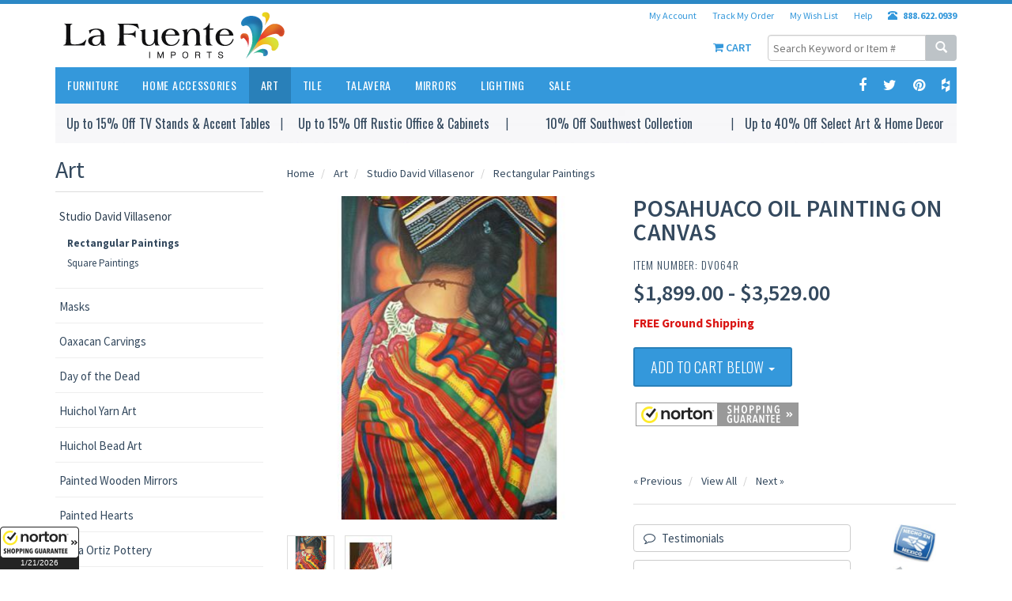

--- FILE ---
content_type: text/html; charset=UTF-8
request_url: https://www.lafuente.com/m/Mexican-Art/Studio-David-Villasenor/Rectangular-Paintings/10667/
body_size: 20358
content:
<!DOCTYPE html>
<html lang="en">
<head>
<meta charset="utf-8">
<meta name="viewport" content="width=device-width, initial-scale=1.0">
<!-- Fav and touch icons -->
<link rel="apple-touch-icon-precomposed" sizes="144x144" href="/apple-touch-icon-144x144-precomposed.png">
<link rel="apple-touch-icon-precomposed" sizes="114x114" href="/apple-touch-icon-114x114-precomposed.png">
<link rel="apple-touch-icon-precomposed" sizes="72x72" href="/apple-touch-icon-72x72-precomposed.png">
<link rel="apple-touch-icon-precomposed" href="/apple-touch-icon-precomposed">
<link rel="shortcut icon" href="/favicon.ico">

<title>David Villasenor - PosahuacoOil Painting on Canvas - DV064R</title>
<meta name="author" content="La Fuente Imports">
<meta name="keywords" content="rustic furniture, mexican furniture, rustic pine furniture, mexican rustic furniture, southwest furniture, southwestern furniture, log furniture, mexican wall art, mexican tile, talavera tile, talavera pottery, mexican rustic, made in mexico, rustic log furniture, log cabin furniture, rustic furnishings, barnwood furniture, aspen log furniture, reclaimed wood furniture">
<meta name="description" content="Artists from the studio of David Villasenor (1967-2007) keep his artistic ambition alive with these stunning depictions of Mexican culture.  Each original, oil-on-canvas painting represents a moment of time captured through the photographic eyes of the artist himself.">
<meta name="robots" content="index, follow">

<link rel="canonical" href="/Mexican-Art/Studio-David-Villasenor/Rectangular-Paintings/10667/">

<!-- Bootstrap core CSS -->
<link href="/assets/m/css/bootstrap.css" rel="stylesheet">

<!-- Custom styles for this template -->
<link href="/assets/m/css/style-1.7.css" rel="stylesheet">
<!-- styles needed by easyzoom.js for product zoom  -->
<link href="/assets/m/css/easyzoom.css" rel="stylesheet">

<!-- styles needed by ekko-lightbox.js for product lightbox  -->
<link href="/assets/m/css/ekko-lightbox.css" rel="stylesheet">

<!-- css3 animation effect for this template -->
<link href="/assets/m/css/animate.min.css" rel="stylesheet">

<!-- styles needed by carousel slider -->
<link href="/assets/OwlCarousel2-2.3.4/dist/assets/owl.carousel.min.css" rel="stylesheet">
<link href="/assets/OwlCarousel2-2.3.4/dist/assets/owl.theme.default.min.css" rel="stylesheet">
<!-- styles needed by mCustomScrollbar -->
<link href="/assets/m/css/jquery.mCustomScrollbar.css" rel="stylesheet">

<!-- styles needed for printing -->
<link href="/assets/m/css/print.css" rel="stylesheet" media="print">

<style>
.grecaptcha-badge { visibility: hidden; }
</style>

<style type="text/css">
	#main-gallery-thumbnails {
		overflow: hidden;
		padding: 0;
		margin: 10px 0 20px;
	}
	#main-gallery-thumbnails li {
		display: inline-block;
		width: 60px;
		height: 60px;
		margin: 10px 10px 0 0;
		border: 1px solid #ddd;
	}
</style>
		
<script>
document.cookie = 'same-site-cookie=foo; SameSite=Lax';
document.cookie = 'cross-site-cookie=bar; SameSite=None; Secure';
</script>

<!-- Just for debugging purposes. -->
<!-- HTML5 shim and Respond.js IE8 support of HTML5 elements and media queries -->
<!--[if lt IE 9]>
      <script src="https://oss.maxcdn.com/libs/html5shiv/3.7.0/html5shiv.js"></script>
      <script src="https://oss.maxcdn.com/libs/respond.js/1.3.0/respond.min.js"></script>
<![endif]-->  

<script type="text/javascript" src="/assets/m/js/jquery-1.8.3.js"></script> 

<link href="https://unpkg.com/photoswipe@5.2.2/dist/photoswipe.css" rel="stylesheet">
<link href="https://unpkg.com/photoswipe-dynamic-caption-plugin/photoswipe-dynamic-caption-plugin.css" rel="stylesheet">

<style type="text/css">
.pswp__dynamic-caption {
	font-weight: bold;
	font-size: 1.6rem;
}
</style>

<script type="module">
import PhotoSwipeLightbox from 'https://unpkg.com/photoswipe/dist/photoswipe-lightbox.esm.js';

import PhotoSwipeDynamicCaption from 'https://unpkg.com/photoswipe-dynamic-caption-plugin/photoswipe-dynamic-caption-plugin.esm.js';

import PhotoSwipeVideoPlugin from '/assets/photoswipe-video-plugin/dist/photoswipe-video-plugin.esm.js';

const mainLightbox = new PhotoSwipeLightbox({
	gallery: '#main-gallery',
	children: 'a',
	pswpModule: () => import('https://unpkg.com/photoswipe/dist/photoswipe.esm.js'),
});

const mainCaptionPlugin = new PhotoSwipeDynamicCaption(mainLightbox, {
	// Plugins options, for example:
	type: 'below',
});

const mainVideoPlugin = new PhotoSwipeVideoPlugin(mainLightbox, {
  // options
});

mainLightbox.init();


const pageLightbox = new PhotoSwipeLightbox({
	gallery: '#page-gallery',
	children: 'a',
	pswpModule: () => import('https://unpkg.com/photoswipe'),
});

const pageCaptionPlugin = new PhotoSwipeDynamicCaption(pageLightbox, {
	// Plugins options, for example:
	type: 'below',
});

pageLightbox.init();
</script>
		

<!-- Google Tag Manager -->
<script>(function(w,d,s,l,i){w[l]=w[l]||[];w[l].push({'gtm.start':
new Date().getTime(),event:'gtm.js'});var f=d.getElementsByTagName(s)[0],
j=d.createElement(s),dl=l!='dataLayer'?'&l='+l:'';j.async=true;j.src=
'https://www.googletagmanager.com/gtm.js?id='+i+dl;f.parentNode.insertBefore(j,f);
})(window,document,'script','dataLayer','GTM-WFV7NDW');</script>
<!-- End Google Tag Manager -->
<script type="text/javascript" id="lc_lp" src="//cdn.linkconnector.com/lc_lp.php?cgid=900037" async></script>
</head>
<body>
<!-- Google Tag Manager (noscript) -->
<noscript><iframe src="https://www.googletagmanager.com/ns.html?id=GTM-WFV7NDW"
height="0" width="0" style="display:none;visibility:hidden"></iframe></noscript>
<!-- End Google Tag Manager (noscript) -->
<!-- Facebook Pixel Code -->
<script>
!function(f,b,e,v,n,t,s){if(f.fbq)return;n=f.fbq=function(){n.callMethod?
n.callMethod.apply(n,arguments):n.queue.push(arguments)};if(!f._fbq)f._fbq=n;
n.push=n;n.loaded=!0;n.version='2.0';n.queue=[];t=b.createElement(e);t.async=!0;
t.src=v;s=b.getElementsByTagName(e)[0];s.parentNode.insertBefore(t,s)}(window,
document,'script','//connect.facebook.net/en_US/fbevents.js');

fbq('init', '1550569508602952');
fbq('track', "PageView");</script>
<noscript><img height="1" width="1" style="display:none" src="https://www.facebook.com/tr?id=1550569508602952&ev=PageView&noscript=1" /></noscript>
<!-- End Facebook Pixel Code -->

<!-- Fixed navbar start -->
<div class="navbar navbar-tshop navbar-fixed-top megamenu" role="navigation">
	<div class="navbar-top hidden-xs"> </div>

	<div class="w100 brandWrap">
		<div class="container">

			<div class="navbar-header">
				<button type="button" class="navbar-toggle" data-toggle="collapse" data-target=".navbar-collapse"> <i class="fa fa-bars"> </i> </button>
				<a href="/m/Cart/" class="navbar-toggle" role="button"> <i class="fa fa-shopping-cart"> </i> </a>
				<a href="/m/Account/" class="navbar-toggle" role="button"> <i class="fa fa-user"> </i> </a>
				<a href="tel:8886220939" class="navbar-toggle" role="button"> <i class="fa fa-phone"> </i> </a>

				<a class="navbar-brand hidden-xs" href="/m/"> <img src="/assets/m/images/logo.png" alt="La Fuente Imports"> </a> 
				<a class="navbar-brand hidden-sm hidden-md hidden-lg" href="/m/"> <img src="/assets/m/images/logo-small.png" alt="La Fuente Imports"> </a> 
			</div>

			<div class="nav navbar-nav navbar-right hidden-xs">
				<ul class="userMenu">
					<li> <a href="/m/Account/"> My Account </a> </li>
					<li> <a href="/m/Account/Order-Tracking/"> Track My Order </a> </li>
					<li> <a href="/m/Account/Wish-List/"> My Wish List </a> </li>
					<li> <a href="/m/Information/"> Help </a> </li>
					<li class="phone-number"> <a href="tel:8886220939"> <strong> <i class="glyphicon glyphicon-phone-alt"></i> <span style="margin-left:5px"> 888.622.0939 </span> </strong> </a> </li>
				</ul>


				<div class="search-box static-search pull-right">
					<form id="search-form" method="GET" action="/m/Search/" role="search" class="navbar-form">
						<div class="input-group">
							<input type="text" style="padding:6px 6px;" name="search" placeholder="Search Keyword or Item #" class="form-control">
							<div class="input-group-btn">
								<button type="submit" class="btn btn-default"><i class="glyphicon glyphicon-search"></i></button>
							</div>
						</div>
					</form>
					<!-- /input-group --> 
				</div>
				<!--/.search-box --> 


				<div class="cartMenu pull-right">
					<a href="/m/Cart/" class="cart-link">
						<i class="fa fa-shopping-cart"> </i>
						<span class="cartRespons"> Cart  </span>
					</a>
				</div>
			</div>
			<!--/.navbar-nav hidden-xs-->

		</div>
	</div>
	<!-- /w100 --> 


	<div class="w100 menuWrap">
		<div class="container">
<style>
	@media(min-width:768px) {
		.megamenu-20-percent {
			width: 20%;
		}
	}
</style>

			<div class="navbar-collapse collapse">
				<ul class="nav navbar-nav">

					<li class="dropdown megamenu-fullwidth"> <a data-toggle="dropdown" class="dropdown-toggle" href="/m/Rustic-Furniture/"> Furniture </a>
						<ul class="dropdown-menu">
							<li class="megamenu-content">
								<ul class="col-sm-2 col-md-2 col-lg-2 unstyled megamenu-20-percent">
									<li class="no-border">
										<a href="/m/Rustic-Furniture/" class="biggest"> <strong> Collections </strong> </a>
									</li>
									<li> <a href="/m/Mexican-Furniture/Rustic-Pine-Furniture/"> Rustic Pine Furniture </a> </li>
									<li> <a href="/m/Mexican-Furniture/Southwest-Furniture/"> Southwest Collection </a> </li>
									<li> <a href="/m/Mexican-Furniture/Carved-Furniture/"> Carved Collection </a> </li>
									<li> <a href="/m/Rustic-Furniture/Ranch-Furniture-Collection/"> Ranch Collection </a> </li>
									<li> <a href="/m/Mexican-Furniture/Copper-Furniture/"> Copper Collection </a> </li>
									<!--<li> <a href="/m/Rustic-Furniture/American-Traditions-Collection/"> American Traditions </a> </li>-->
									<li> <a href="/m/Rustic-Furniture/Rustic-Copper-Collection/"> Antique Pine &amp; Copper </a> </li>
									<li> <a href="/m/Rustic-Furniture/Barnwood-Collection/"> Barnwood Collection </a> </li>
									<!-- <li> <a href="/m/Rustic-Furniture/American-Mission-Oak-Furniture/"> American Mission Oak </a> </li> -->
									<li> <a href="/m/Cabin-Furniture/Pine-Log-Furniture/"> Pine Log Furniture </a> </li>
									<!--<li> <a href="/m/Rustic-Furniture/Painted-Furniture-Collection/"> Painted Collection </a> </li>-->
								</ul>
			  
								<ul class="col-sm-2 col-md-2 col-lg-2 unstyled megamenu-20-percent">
									<li class="no-border">
										<a href="/m/Furniture/" class="biggest"> <strong> By Room </strong> </a>
									</li>
									<li class="no-border">
										<a href="/m/Furniture/Bedroom-and-Bathroom/" class="bigger"> <strong> Bed &amp; Bath </strong> </a>
									</li>

									<li> <a href="/m/Furniture/Bedroom-and-Bathroom/Accessories/"> Accessories </a> </li>
									<li> <a href="/m/Furniture/Bedroom-and-Bathroom/Armoires/"> Armoires </a> </li>
									<li> <a href="/m/Furniture/Bedroom-and-Bathroom/Beds/"> Beds </a> </li>
									<li> <a href="/m/Furniture/Bedroom-and-Bathroom/Bedroom-Sets/"> Bedroom Sets </a> </li>
									<li> <a href="/m/Furniture/Bedroom-and-Bathroom/Chests-and-Trunks/"> Chests &amp; Trunks </a> </li>
									<li> <a href="/m/Furniture/Bedroom-and-Bathroom/Dressers/"> Dressers </a> </li>
									<li> <a href="/m/Furniture/Bedroom-and-Bathroom/Headboards/"> Headboards </a> </li>
									<li> <a href="/m/Furniture/Bedroom-and-Bathroom/Mirrors/"> Mirrors </a> </li>
									<li> <a href="/m/Furniture/Bedroom-and-Bathroom/Nightstands/"> Nightstands </a> </li>
									<li> <a href="/m/Furniture/Bedroom-and-Bathroom/Sink-Vanities/"> Sink Vanities </a> </li>
								</ul>
								<ul class="col-sm-2 col-md-2 col-lg-2 unstyled megamenu-20-percent">
									<li class="no-border hidden-xs">
										<span class="biggest"> <strong> &nbsp; </strong> </span>
									</li>
									<li class="no-border">
										<a href="/m/Furniture/Dining-Room/" class="bigger"> <strong> Dining Room </strong> </a>
									</li>
									<li> <a href="/m/Furniture/Dining-Room/Bars/"> Bars </a> </li>
									<li> <a href="/m/Furniture/Dining-Room/Bar-Stools/"> Bar Stools </a> </li>
									<li> <a href="/m/Furniture/Dining-Room/Benches/"> Benches </a> </li>
									<li> <a href="/m/Furniture/Dining-Room/Cupboards/"> Cupboards </a> </li>
									<li> <a href="/m/Furniture/Dining-Room/Dining-Chairs/"> Dining Chairs </a> </li>
									<li> <a href="/m/Furniture/Dining-Room/Dining-Tables/"> Dining Tables </a> </li>
									<li> <a href="/m/Furniture/Dining-Room/Dining-Table-Sets/"> Dining Table Sets </a> </li>
									<li> <a href="/m/Furniture/Dining-Room/Sideboards/"> Sideboards </a> </li>
									<li> <a href="/m/Furniture/Dining-Room/Pub-Tables/"> Pub Tables </a> </li>
								</ul>
								<ul class="col-sm-2 col-md-2 col-lg-2 unstyled megamenu-20-percent">
									<li class="no-border hidden-xs">
										<span class="biggest"> <strong> &nbsp; </strong> </span>
									</li>
									<li class="no-border">
										<a href="/m/Furniture/Kitchen/" class="bigger"> <strong> Kitchen </strong> </a>
									</li>
									<li> <a href="/m/Furniture/Kitchen/Islands/"> Islands </a> </li>
									<li> <a href="/m/Furniture/Kitchen/Accessories/"> Accessories </a> </li>
									<li> <a href="/m/Furniture/Kitchen/Wine-Racks-and-Servers/"> Wine Racks &amp; Servers </a> </li>
									<li class="no-border">
										<a href="/m/Furniture/Office/" class="bigger"> <strong> Office </strong> </a>
									</li>
									<li> <a href="/m/Furniture/Office/Accessories/"> Accessories </a> </li>
									<li> <a href="/m/Furniture/Office/Bookcases/"> Bookcases </a> </li>
									<li> <a href="/m/Furniture/Office/Desks/"> Desks </a> </li>
									<li> <a href="/m/Furniture/Office/File-Cabinets/"> File Cabinets </a> </li>
									<!--<li> <a href="/m/Furniture/Office/Office-Chairs/"> Office Chairs </a> </li>-->
								</ul>
								<ul class="col-sm-2 col-md-2 col-lg-2 unstyled megamenu-20-percent">
									<li class="no-border hidden-xs">
										<span class="biggest"> <strong> &nbsp; </strong> </span>
									</li>
									<li class="no-border">
										<a href="/m/Furniture/Living-Room/" class="bigger"> <strong> Living Room </strong> </a>
									</li>
									<li> <a href="/m/Furniture/Living-Room/Accessories/"> Accessories </a> </li>
									<li> <a href="/m/Furniture/Living-Room/Cabinets/"> Cabinets </a> </li>
									<li> <a href="/m/Furniture/Living-Room/Casual-and-Seating/"> Casual Seating </a> </li>
									<li> <a href="/m/Furniture/Living-Room/Coffee-Tables/"> Coffee Tables </a> </li>
									<li> <a href="/m/Furniture/Living-Room/End-Tables/"> End Tables </a> </li>
									<li> <a href="/m/Furniture/Living-Room/Entertainment-Centers/"> Ent. Centers </a> </li>
									<li> <a href="/m/Furniture/Living-Room/Media-Storage/"> Media Storage </a> </li>
									<li> <a href="/m/Furniture/Living-Room/Sofa-Tables/"> Console Tables </a> </li>
									<li> <a href="/m/Furniture/Living-Room/TV-Stands/"> TV Stands </a> </li>
								</ul>
							</li>
						</ul>
					</li>

					<li class="dropdown megamenu-fullwidth"> <a data-toggle="dropdown" class="dropdown-toggle" href="/m/Mexican-Decor/"> Home Accessories </a>
						<ul class="dropdown-menu">
							<li class="megamenu-content ">
								<ul class="col-sm-2 col-md-2 col-lg-2 unstyled">
									<li> <a href="/m/Tile/Talavera-Tile/"> Talavera Tile </a> </li>
									<li> <a href="/m/Mexican-Decor/Talavera-Pottery/"> Talavera Pottery </a> </li>
									<li> <a href="/m/Mexican-Decor/Talavera-Plates/"> Puebla Talavera </a> </li>
									<li> <a href="/m/Mexican-Decor/Tin-and-Tile-Mirrors/"> Mirrors </a> </li>
									<li> <a href="/m/Lighting/"> Lighting </a> </li>
									<li> <a href="/m/Mexican-Decor/Hand-Blown-Glassware/"> Blown Glassware </a> </li>
									<li> <a href="/m/Mexican-Decor/Gorky-Gonzalez-Majolica/"> Gorky Pottery </a> </li>
									<li> <a href="/m/Mexican-Decor/Santa-Rosa-Majolica/"> Santa Rosa Majolica </a> </li>
									<li> <a href="/m/Mexican-Decor/Rugs-and-Weavings/"> Rugs and Weavings </a> </li>
								
								</ul>
								<ul class="col-sm-2 col-md-2 col-lg-2 unstyled">
									<li> <a href="/m/Mexican-Decor/Kitchen-Canisters/"> Kitchen Canisters </a> </li>
									<li> <a href="/m/Mexican-Decor/Cantina-Supplies/"> Cantina Supplies </a> </li>
									<li> <a href="/m/Mexican-Decor/House-Numbers/"> House Numbers </a> </li>
									<li> <a href="/m/Mexican-Decor/Palomar-Dishware/"> El Palomar Stoneware </a> </li>
									<li> <a href="/m/Tile/Decorative-Tile/"> Decorative Tile </a> </li>
									<li> <a href="/m/Mexican-Decor/Rustic-Pottery/"> Rustic Pottery </a> </li>
									<li> <a href="/m/Mexican-Decor/Ceramic-Chili-Ristras/"> Ceramic Ristras </a> </li>
									<li> <a href="/m/Mexican-Art/Carved-Relief-Paintings/"> Carved Relief Paintings </a> </li>
									<li> <a href="/m/Mexican-Decor/Throw-Pillows/"> Throw Pillows </a> </li>
								</ul>
								<ul class="col-sm-2 col-md-2 col-lg-2 unstyled">
									<li> <a href="/m/Mexican-Decor/Studio-David-Villasenor/"> Studio David Villasenor </a> </li>
									<li> <a href="/m/Mexican-Decor/Handmade-Crosses/"> Handmade Crosses </a> </li>
									<li> <a href="/m/Mexican-Art/Decorative-Pottery/"> Decorative Pottery </a> </li>
									<li> <a href="/m/Mexican-Decor/Mexican-Sombreros/"> Mexican Sombreros </a> </li>
									<li> <a href="/m/Mexican-Decor/Chili-Lovers/"> Chili Lovers </a> </li>
									<li> <a href="/m/Mexican-Decor/Ann-Kary-Pewter/"> Ann Kary Pewter </a> </li>
									<li> <a href="/m/Mexican-Decor/Ornaments_Nativities/"> Christmas Ornaments </a> </li>
								</ul>
								<ul class="col-sm-2 col-md-2 col-lg-2 unstyled">
									<!--<li> <a href="/m/Mexican-Decor/Tote-Bags/"> Purses and Bags </a> </li>-->
									</ul>
								<ul class="col-sm-4 col-md-4 col-lg-4 col-xs-6">
									<li>
										<a class="newProductMenuBlock" href="/m/Tile/Talavera-Tile/"> 
											<img class="img-responsive" src="/assets/m/images/header/tile.jpg" alt="product"> 
											<span class="ProductMenuCaption"> 
												Talavera Tile
											</span>
										</a>
									</li>
								</ul>
							</li>
						</ul>
					</li>


					<li class="dropdown megamenu-fullwidth active"> <a data-toggle="dropdown" class="dropdown-toggle" href="/m/Mexican-Art/"> Art </a>
						<ul class="dropdown-menu">
							<li class="megamenu-content">
								<ul class="col-sm-2 col-md-2 col-lg-2 unstyled">
									<li> <a href="/m/Mexican-Art/Masks/"> Masks </a> </li>
									<li> <a href="/m/Mexican-Art/Oaxacan-Carvings/"> Oaxacan Carvings </a> </li>
									<!--<li> <a href="/m/Mexican-Art/Bark-Paintings/"> Bark Paintings </a> </li>-->                                
									<li> <a href="/m/Mexican-Art/Day-of-the-Dead/"> Day of the Dead </a> </li>
									<li> <a href="/m/Mexican-Art/Huichol-Yarn-Art/"> Huichol Yarn Art </a> </li>
									<li> <a href="/m/Mexican-Art/Huichol-Bead-Art/"> Huichol Bead Art </a> </li>
									<li> <a href="/m/Mexican-Art/Painted-Wooden-Mirror/"> Painted Mirrors </a> </li>
									<li> <a href="/m/Mexican-Art/Painted-Hearts/"> Painted Hearts </a> </li>
									<li> <a href="/m/Mexican-Art/Mata-Ortiz-Pottery/"> Mata Ortiz Pottery </a> </li>
								</ul>
								<ul class="col-sm-2 col-md-2 col-lg-2 unstyled">
									<li> <a href="/m/Mexican-Decor/Barro-Brunido-Pottery/"> Barro Bunido Pottery </a> </li>
									<li> <a href="/m/Mexican-Art/Carlos-Albert/"> Art by Carlos Albert </a> </li>
									<li> <a href="/m/Mexican-Art/Studio-David-Villasenor/"> Studio David Villasenor </a> </li>
									<li> <a href="/m/Mexican-Art/Jesus-Guerrero/"> Art by Jesus Guerrero </a> </li>
									<li> <a href="/m/Mexican-Art/Jars-by-Maximo-Huerta/"> Jars by Maximo Huerta </a> </li>
									<li> <a href="/m/Mexican-Art/Otomi-Tapestries/"> Otomi Embroidery </a> </li>
									<li> <a href="/m/Mexican-Art/Lupita-Figurines/"> Lupita Figurines </a> </li>
									<li> <a href="/m/Mexican-Art/Paper-Mache-Art/"> Paper Mache Art </a> </li>
								</ul>
								<ul class="col-sm-2 col-md-2 col-lg-2 unstyled">
									<li> <a href="/m/Mexican-Art/Religious-Folk-Art/"> Religious Folk Art </a> </li>
									<li> <a href="/m/Mexican-Art/Tin-and-Glass-Nichos/"> Tin &amp; Glass Nichos </a> </li>
									<li> <a href="/m/Mexican-Art/Coconut-Figures/"> Coconut Figures </a> </li>
									<!--<li> <a href="/m/Mexican-Art/Painted-Clay-Art/"> Painted Clay Folk Art </a> </li>
									<li> <a href="/m/Mexican-Art/Artisan-Copper-Vases/"> Artisan Copper Vases </a> </li>-->
									<li> <a href="/m/Mexican-Art/Carved-Relief-Paintings/"> Carved Relief Paintings </a> </li>
									<!--<li> <a href="/m/Mexican-Art/Metal-Relief-Paintings/"> Metal Relief Paintings </a> </li>-->
									<li> <a href="/m/Mexican-Art/Ornaments_Nativities/"> Christmas Ornaments </a> </li>
									<!--<li> <a href="/m/Mexican-Art/Christmas-Nativities/"> Christmas Nativities </a> </li>
									<li> <a href="/m/Mexican-Art/Talavera-and-Popote-Plates/"> Talavera &amp; Popote Plates </a> </li>-->
									<li> <a href="/m/Mexican-Art/Master-Artisans/"> Master Artisans </a> </li>
								</ul>
								<ul class="col-sm-3 col-md-3 col-lg-3 col-xs-6">
									<li>
										<a class="newProductMenuBlock" href="/m/Mexican-Art/Day-of-the-Dead/"> 
											<img class="img-responsive" src="/assets/m/images/header/day_of_the_dead.jpg" alt="Day of the Dead"> 
											<span class="ProductMenuCaption"> 
												Day of the Dead
											</span>
										</a>
									</li>
								</ul>
								<ul class="col-sm-3 col-md-3 col-lg-3 col-xs-6">
									<li>
										<a class="newProductMenuBlock" href="/m/Mexican-Art/Huichol-Yarn-Art/"> 
											<img class="img-responsive" src="/assets/m/images/header/huichol_yarn_art.jpg" alt="Huichol Yarn Art"> 
											<span class="ProductMenuCaption"> 
												Huichol Yarn Art
											</span>
										</a>
									</li>
								</ul>
							</li>
						</ul>
					</li>


					<li class="dropdown megamenu-80width"> <a data-toggle="dropdown" class="dropdown-toggle" href="/m/Tile/Talavera-Tile/"> Tile </a>
						<ul class="dropdown-menu">
							<li class="megamenu-content">
								<ul class="col-sm-3 col-md-3 col-lg-3 unstyled">
									<li> <a href="/m/Tile/Talavera-Tile/Solid-Colors/"> Solid Colors </a> </li>
									<li> <a href="/m/Tile/Talavera-Tile/Special-Designs/"> Special Designs </a> </li>
									<li> <a href="/m/Tile/Talavera-Tile/Simple-Designs/"> Traditional Designs </a> </li>
									<li> <a href="/m/Tile/Talavera-Tile/Blue-and-White-Designs/"> Blue and White Designs </a> </li>
									<li> <a href="/m/Tile/Talavera-Tile/Border-Designs/"> Border Designs </a> </li>
									<li> <a href="/m/Tile/Talavera-Tile/Relief-Tiles/"> Relief Finish Tiles </a> </li>
									<li> <a href="/m/Tile/Talavera-Tile/Hand-Painted-Tile/"> Talavera Matte Finish Tiles </a> </li>
								   </ul>
								<ul class="col-sm-3 col-md-3 col-lg-3 unstyled">
									<li> <a href="/m/Tile/Talavera-Tile/Special-Shaped-Tiles/"> Arabesque Tiles </a> </li>
									<li> <a href="/m/Tile/Talavera-Tile/Day-of-the-Dead/"> Day of the Dead Tiles </a> </li>
									<li> <a href="/m/Tile/Talavera-Tile/Tiles-with-Figures/"> Tiles with Figures </a> </li>
									<li> <a href="/m/Tile/Decorative-Tile/"> Decorative Tile </a> </li>
									<li> <a href="/m/Tile/Decorative-Tile/Murals/"> Decorative Murals </a> </li>
									<li> <a href="/m/Tile/Talavera-Tile/Tiles-on-Sale/"> Tiles on Sale </a> </li>
								</ul>
								<ul class="col-sm-3 col-md-3 col-lg-3 col-xs-6">
									<li>
										<a class="newProductMenuBlockSmall" href="/m/Tile/Talavera-Tile/Solid-Colors/"> 
											<img class="img-responsive" src="/assets/m/images/header/tile_solid.jpg" alt="Solid Color Talavera Tile"> 
											<span class="ProductMenuCaptionSmall"> 
												Solid Colors
											</span>
										</a>
									</li>
								</ul>
								<ul class="col-sm-3 col-md-3 col-lg-3 col-xs-6">
									<li>
										<a class="newProductMenuBlockSmall" href="/m/Tile/Talavera-Tile/Special-Designs/"> 
											<img class="img-responsive" src="/assets/m/images/header/tile_special_design.jpg" alt="Special Design Talavera Tile"> 
											<span class="ProductMenuCaptionSmall"> 
												Special Designs
											</span>
										</a>
									</li>
								</ul>
							</li>
						</ul>
					</li>


					<li class="dropdown megamenu-fullwidth"> <a data-toggle="dropdown" class="dropdown-toggle" href="/m/Mexican-Decor/Talavera-Pottery/"> Talavera </a>
						<ul class="dropdown-menu">
							<li class="megamenu-content">
								<ul class="col-sm-2 col-md-2 col-lg-2 unstyled">
									<li> <a href="/m/Mexican-Decor/Talavera-Pottery/Talavera-Tile/"> Talavera Tile </a></li>
									<li> <a href="/m/Mexican-Decor/Talavera-Pottery/Talavera-Plates/"> Talavera Plates </a> </li>
									<li> <a href="/m/Mexican-Decor/Talavera-Pottery/Talavera-Planters/"> Talavera Planters </a> </li>
									<li> <a href="/m/Mexican-Decor/Talavera-Pottery/Kitchen-Canisters/"> Kitchen Canisters </a> </li>
									<li> <a href="/m/Mexican-Decor/Talavera-Pottery/Talavera-Wall-Planters/"> Talavera Wall Planters </a> </li>
									<li> <a href="/m/Mexican-Decor/Talavera-Pottery/Talavera-Fruit-Bowls/"> Talavera Fruit Bowls </a> </li>
								</ul>
								<ul class="col-sm-2 col-md-2 col-lg-2 unstyled">
									<li> <a href="/m/Mexican-Decor/Talavera-Plates/Talavera-Dinnerware/"> Talavera Place Settings </a> </li>
									<li> <a href="/m/Mexican-Decor/Talavera-Pottery/Talavera-Plates/"> Puebla Talavera </a> </li>
									<li> <a href="/m/Mexican-Decor/Talavera-Plates/Talavera-Platters/"> Talavera Platters </a> </li>
									<li> <a href="/m/Mexican-Decor/Talavera-Pottery/Talavera-Sinks/"> Talavera Sinks </a> </li>
									<li> <a href="/m/Mexican-Decor/Talavera-Pottery/Talavera-Wall-Art/"> Talavera Wall Art </a> </li>
									<!-- <li> <a href="/m/Mexican-Decor/Talavera-Plates/Talavera-Bowls/"> Talavera Bowls </a> </li> 
									<li> <a href="/m/Mexican-Decor/Talavera-Plates/Talavera-Snack-Trays/"> Talavera Snack Trays </a> </li>-->
									<li> <a href="/m/Mexican-Decor/Talavera-Pottery/Talavera-House-Numbers/"> House Numbers </a> </li>
								</ul>
								<ul class="col-sm-2 col-md-2 col-lg-2 unstyled">
									<!-- <li> <a href="/m/Mexican-Decor/Talavera-Pottery/Day-of-the-Dead-Figures/"> Talavera Day of the Dead </a> </li> -->
									<li> <a href="/m/Mexican-Decor/Talavera-Pottery/Jars-and-Vases/"> Jars and Vases </a> </li>
									<li> <a href="/m/Mexican-Decor/Talavera-Pottery/Talavera-Spoon-Rests/"> Talavera Spoon Rests </a> </li>
									<li> <a href="/m/Mexican-Decor/Talavera-Pottery/Talavera-Animals/"> Talavera Animals </a> </li>
									<li> <a href="/m/Mexican-Decor/Talavera-Plates/Jars-and-Vases-by-Maximo-Huerta/"> Maximo Huerta Talavera </a> </li>
									<!--<li> <a href="/m/Mexican-Decor/Talavera-Pottery/Welcome-Plaques/"> Welcome Plaques </a> </li>-->
									<li> <a href="/m/Mexican-Decor/Talavera-Plates/Crosses-By-Tomas-Huerta/"> Talavera Crosses </a> </li>
									<!--<li> <a href="/m/Mexican-Decor/Talavera-Pottery/Talavera-Switch-Plates/"> Switch and Outlet Covers </a> </li>-->
									<!-- <li> <a href="/m/Mexican-Decor/Talavera-Plates/Tea-Sets-by-Tomas-Huerta/"> Talavera Tea Sets </a> </li> -->
									<li> <a href="/m/Mexican-Decor/Talavera-Pottery/Talavera-Drawer-Pulls/"> Talavera Drawer Pulls </a> </li>
								</ul>
								<ul class="col-sm-3 col-md-3 col-lg-3 col-xs-6">
									<li>
										<a class="newProductMenuBlock" href="/m/Mexican-Decor/Talavera-Pottery/Talavera-Tile/"> 
											<img class="img-responsive" src="/assets/m/images/header/tile.jpg" alt="Talavera Tile"> 
											<span class="ProductMenuCaption"> 
												Talavera Tile
											</span>
										</a>
									</li>
								</ul>
								<ul class="col-sm-3 col-md-3 col-lg-3 col-xs-6">
									<li>
										<a class="newProductMenuBlock" href="/m/Mexican-Decor/Talavera-Pottery/Talavera-Planters/"> 
											<img class="img-responsive" src="/assets/m/images/header/talavera.jpg" alt="Talavera Planters"> 
											<span class="ProductMenuCaption"> 
												Talavera Planters
											</span>
										</a>
									</li>
								</ul>
							</li>
						</ul>
					</li>


					<li class="dropdown megamenu-80width"> <a data-toggle="dropdown" class="dropdown-toggle" href="/m/Mexican-Decor/Tin-and-Tile-Mirrors/"> Mirrors </a>
						<ul class="dropdown-menu">
							<li class="megamenu-content"> 
								<ul class="col-sm-3 col-md-3 col-lg-3 unstyled">
									<li> <a href="/m/Mexican-Decor/Tin-and-Tile-Mirrors/Large-Tin-Mirrors/"> Large Tin Mirrors </a> </li>
									<li> <a href="/m/Mexican-Decor/Tin-and-Tile-Mirrors/Talavera-Tile-Mirrors/"> Tin & Tile Mirrors </a> </li>
									<li> <a href="/m/Mexican-Decor/Tin-and-Tile-Mirrors/Wood-and-Metal-Mirrors/"> Wood & Metal Mirrors </a> </li>
									<li> <a href="/m/Mexican-Decor/Tin-and-Tile-Mirrors/Painted-Wooden-Mirrors/"> Painted Wooden Mirrors </a> </li>
									<li> <a href="/m/Mexican-Decor/Tin-and-Tile-Mirrors/Copper-Mirrors/"> Copper Mirrors </a> </li>
									<li> <a href="/m/Mexican-Decor/Tin-and-Tile-Mirrors/Painted-Tin-Mirrors/"> Small Tin Mirrors </a> </li>
								</ul>
								<ul class="col-sm-3 col-md-3 col-lg-3 col-xs-6">
									<li>
										<a class="newProductMenuBlockSmall" href="/m/Mexican-Decor/Tin-and-Tile-Mirrors/Talavera-Tile-Mirrors/"> 
											<img class="img-responsive" src="/assets/m/images/header/tile_mirror.jpg" alt="Tile Mirrors"> 
											<span class="ProductMenuCaptionSmall"> 
												Tile Mirrors
											</span>
										</a>
									</li>
								</ul>
								<ul class="col-sm-3 col-md-3 col-lg-3 col-xs-6">
									<li>
										<a class="newProductMenuBlockSmall" href="/m/Mexican-Decor/Tin-and-Tile-Mirrors/Large-Tin-Mirrors/"> 
											<img class="img-responsive" src="/assets/m/images/header/large_mirror.jpg" alt="Large Mirrors"> 
											<span class="ProductMenuCaptionSmall"> 
												Large Mirrors
											</span>
										</a>
									</li>
								</ul>
								<ul class="col-sm-3 col-md-3 col-lg-3 col-xs-6 hidden-xs">
									<li>
										<a class="newProductMenuBlockSmall" href="/m/Mexican-Decor/Tin-and-Tile-Mirrors/Painted-Wooden-Mirrors/"> 
											<img class="img-responsive" src="/assets/m/images/header/wooden_mirror.jpg" alt="Painted Wood Mirrors"> 
											<span class="ProductMenuCaptionSmall"> 
												Wooden Mirrors
											</span>
										</a>
									</li>
								</ul>
							</li>
						</ul>
					</li>


					<li class="dropdown megamenu-80width"> <a data-toggle="dropdown" class="dropdown-toggle" href="/m/Lighting/"> Lighting </a>
						<ul class="dropdown-menu">
							<li class="megamenu-content"> 
								<ul class="col-sm-3 col-md-3 col-lg-3 unstyled">
									<li class="no-border">
										<a href="/m/Lighting/Mexican-Tin-Lighting/" class="bigger"> <strong> Mexican Tin Lighting </strong> </a>
									</li>
									<li> <a href="/m/Lighting/Mexican-Tin-Lighting/Hanging-Lanterns/"> Hanging Lanterns </a> </li>
									<li> <a href="/m/Lighting/Mexican-Tin-Lighting/Hanging-Stars/"> Hanging Stars </a> </li>
									<li> <a href="/m/Lighting/Mexican-Tin-Lighting/Wall-Sconces/"> Wall Sconces </a> </li>
<!--
									<li> <a href="/m/Lighting/Mexican-Tin-Lighting/Floor-and-Table-Lamps/"> Table Lamps </a> </li>
-->
								</ul>
								<ul class="col-sm-3 col-md-3 col-lg-3 unstyled">
									<!--<li class="no-border">
										<a href="/m/Lighting/Ceramic-Wall-Sconces/" class="bigger"> <strong> Ceramic Lighting </strong> </a>
									</li>
									<li> <a href="/m/Lighting/Ceramic-Wall-Sconces/"> Wall Sconces </a> </li>
									<li class="no-border">-->
										<a href="/m/Lighting/Iron-and-Onyx-Lighting/" class="bigger"> <strong> Iron &amp; Onyx Lighting </strong> </a>
									</li>
									<li> <a href="/m/Lighting/Iron-and-Onyx-Lighting/"> Sconces, Lamps, &amp; More </a> </li>
								</ul>
								<ul class="col-sm-3 col-md-3 col-lg-3 col-xs-6">
									<li>
										<a class="newProductMenuBlockSmall" href="/m/Lighting/Mexican-Tin-Lighting/Hanging-Lanterns/"> 
											<img class="img-responsive" src="/assets/m/images/header/hanging_lanterns.jpg" alt="Hanging Lanterns"> 
											<span class="ProductMenuCaptionSmall"> 
												Hanging Lanters
											</span>
										</a>
									</li>
								</ul>
								<ul class="col-sm-3 col-md-3 col-lg-3 col-xs-6">
									<li>
										<a class="newProductMenuBlockSmall" href="/m/Lighting/Mexican-Tin-Lighting/Hanging-Stars/"> 
											<img class="img-responsive" src="/assets/m/images/header/lighting.jpg" alt="Hanging Stars"> 
											<span class="ProductMenuCaptionSmall"> 
												Hanging Stars
											</span>
										</a>
									</li>
								</ul>
							</li>
						</ul>
					</li>


					<li class="dropdown megamenu-80width"> <a data-toggle="dropdown" class="dropdown-toggle" href="/m/Sale/"> Sale </a>
						<ul class="dropdown-menu">
							<li class="megamenu-content"> 
								<ul class="col-sm-3 col-md-3 col-lg-3 unstyled">
									<li> <a href="/m/Sale/Rustic-Furniture/"> Furniture </a> </li>
									<li> <a href="/m/Sale/Mexican-Decor/Talavera/"> Talavera </a> </li>
									<li> <a href="/m/Sale/Mexican-Art/"> Folk Art </a> </li>
									<li> <a href="/m/Sale/Tile/"> Tile </a> </li>
									<li> <a href="/m/Sale/Mexican-Decor/Mirrors/"> Mirrors </a> </li>
								</ul>
								<ul class="col-sm-3 col-md-3 col-lg-3 unstyled">
									<li> <a href="/m/Sale/Mexican-Decor/Lighting/"> Lighting </a> </li>
									<li> <a href="/m/Sale/Mexican-Decor/"> Accessories </a> </li>
									<li> <a href="/m/Sale/Mexican-Decor/Kitchen/"> Kitchen Items </a> </li>
									<li> <a href="/m/Sale/Day-of-the-Dead/"> Day of the Dead </a> </li>
									<li> <a href="/m/Sale/Books-and-Paper-Products/"> Other Items </a> </li>
									<!--<li> <a href="/m/Sale/Books-and-Paper-Products/"> Paper Products </a> </li>-->
								</ul>
								<ul class="col-sm-3 col-md-3 col-lg-3 col-xs-6">
									<li>
										<a class="newProductMenuBlockSmall" href="/m/Sale/Rustic-Furniture/"> 
											<img class="img-responsive" src="/assets/m/images/header/sale_furniture.jpg" alt="Furniture on sale"> 
											<span class="ProductMenuCaptionSmall"> 
												Furniture
											</span>
										</a>
									</li>
								</ul>
								<ul class="col-sm-3 col-md-3 col-lg-3 col-xs-6">
									<li>
										<a class="newProductMenuBlockSmall" href="/m/Sale/Mexican-Decor/Talavera/"> 
											<img class="img-responsive" src="/assets/m/images/header/sale_talavera.jpg" alt="Talavera on sale"> 
											<span class="ProductMenuCaptionSmall"> 
												Talavera
											</span>
										</a>
									</li>
								</ul>
							</li>
						</ul>
					</li>
				</ul>


				<!--- navbar social icon || this part will be hidden on mobile version -->
				<div class="nav navbar-nav navbar-right margin-top-8 hidden-xs hidden-sm hidden-md">
					<ul class="social-icon">
						<li> <a href="http://www.facebook.com/pages/La-Fuente-Imports/162526927095856" title="" class="fa fa-facebook tooltipHere" data-placement="bottom" data-toggle="tooltip" data-original-title="Facebook"></a></li>
						<li> <a href="http://www.twitter.com/LaFuenteImports" title="" class="fa fa-twitter tooltipHere" data-placement="bottom" data-toggle="tooltip" data-original-title="Twitter"></a></li>
						<li> <a href="http://pinterest.com/lafuenteimports/" title="" class="fa fa-pinterest tooltipHere" data-placement="bottom" data-toggle="tooltip" data-original-title="Pinterest"></a></li>
						<li> <a href="http://www.houzz.com/pro/lafuenteimports/la-fuente-imports" title="" class="fa fa-houzz tooltipHere" data-placement="bottom" data-toggle="tooltip" data-original-title="Houzz"></a></li>
					</ul>
				</div>
				<!--/.navbar-right || social icon end-->
			</div>
			<!--/.nav-collapse --> 
	
		</div>
		<!--/.container -->
	</div>
	<!--/.w100-full--> 
</div>
<!-- /.Fixed navbar  --> 






<!-- ####################################### MOBILE SEARCH BAR ####################################### -->

<!-- this part for mobile -->
<div class="container main-container headerOffset noGlobalPaddingBottom"> 
	<div class="col-xs-12">
		<div class="search-box static-search w100 hidden-lg hidden-md hidden-sm navbar-formbox navbar-right">
			<form id="search-form" method="GET" action="/m/Search/" role="search" class="navbar-form">
				<div class="input-group">
					<input type="text" style="padding:6px 6px;" name="search" placeholder="Search Keyword or Item #" class="form-control">
					<div class="input-group-btn">
						<button type="submit" class="btn btn-default"><i class="glyphicon glyphicon-search"></i></button>
					</div>
				</div>
			</form>

			<div class="input-group hide">
				<button class="btn btn-nobg" type="button"> <i class="fa fa-search"> </i> </button>
			</div>
		</div>
	</div>
</div>

<style type="text/css">
#saleHeaderContainer {
	background: url(/assets/m/images/header/sale/20160604_bg_new.jpg) no-repeat center top;
}
</style>

<div class="container main-container">
	<div id="saleHeaderContainer" class="row owl-carousel owl-theme">
		<div class="text-center">
			<a href="/m/Mexican-Furniture/Rustic-Pine-Furniture/"> Up to 15% Off TV Stands &amp; Accent Tables </a>
		</div>
		<div class="text-center">
			<a href="/m/Mexican-Furniture/Rustic-Pine-Furniture/"> Up to 15% Off Rustic Office &amp; Cabinets </a>
		</div>
		<div class="text-center">
			<a href="/m/Mexican-Furniture/Southwest-Furniture/"> 10% Off Southwest Collection </a>
		</div>
		<div class="text-center">
			<a href="/m/Sale/"> Up to 40% Off Select Art &amp; Home Decor </a>
		</div>
	</div>
</div>
<!-- Modal Free Shipping start -->
<div class="modal signUpContent fade" id="FreeShippingModal" tabindex="-1" role="dialog" >
	<div class="modal-dialog">
		<div class="modal-content">
			<div class="modal-header">
				<button type="button" class="close" data-dismiss="modal" aria-hidden="true"> &times; </button>
				<h3 class="modal-title-site-small text-center"> Limited-Time Shipping Promotions </h3>
			</div>
			<div class="modal-body">
				<p>
					                For a limited time, receive free Ground Shipping on select Art and Home Accessory orders over $199.00. This offer excludes furniture and other items that ship at an oversized rate (e.g., large mirrors, large paintings, lanterns, etc.), and any items that you choose to ship via Air or Expedited (Non-Ground) service. Items eligible for free Ground Shipping will be marked accordingly in your shopping cart once the $199.00 merchandise minimum has been reached.<br><br>
                Also for a limited time, receive free Ground Shipping on orders over $5,000 or half-price Ground Shipping on orders over $3,000. This offer excludes any items that you choose to ship via Air or Expedited service, and everything in your order must ship from the same warehouse. Items eligible for free or half-price Ground Shipping will be marked accordingly in your shopping cart once the $3,000 and $5,000 merchandise minimums have been reached.<br><br>
                These offers apply to shipments in the Continental United States only and do not apply to all zip codes. Additional charges will be assessed for delivery to remote zip codes. If you live in a remote zip code, you will be contacted with a shipping quote before processing your order. These offers are non-transferable, cannot be combined with other promotions, and do not apply to wholesale orders. Eligible orders must ship Ground Service and meet the minimum size requirement after merchandise discounts. La Fuente reserves the right to end these promotions at any time.<br><br>
                If you have any questions please <a href="/m/Email-Us/" class="lnk-inverse">send Email</a> or call us at 888.622.0939 to speak with a customer service representative.<br><br>
                <em style="font-size: 0.9em; color: #888;">Please Note: Merchandise can ship from various warehouses and shipping rates vary between furniture collections. For the lowest shipping rates we recommend ordering furniture from the same collection.</em><br><br>
				</p>
			</div>
		</div>
	</div>
</div>
<!-- /.Modal Free Shipping -->
<div class="container main-container"> 
	<div class="row">
		<!--left column-->

		<div class="col-lg-3 col-md-3 col-sm-12">
			<div class="panel-group" id="accordionNo"> 
				<!--Category-->
				<div class="panel panel-default">
					<h4 class="hidden-md hidden-lg"> <a data-toggle="collapse"  href="#collapseCategory" class="collapseWill"> Browse Categories <span class="pull-right"> <i class="fa fa-caret-right"></i></span> </a> </h4>

					<div id="collapseCategory" class="panel-collapse collapse in">

						<div class="panel-heading">
							<h4 class="panel-title"> <a href="/m/Mexican-Art/"> Art </a> </h4>
						</div>
					
						<div class="panel-body">
							<ul class="nav nav-stacked tree">
								
								<li class="dropdown-tree open-tree" ><a href="/m/Mexican-Art/Studio-David-Villasenor/"> Studio David Villasenor </a>
									<ul class="category-level-2 dropdown-menu-tree">
										
								<li class="active"> <a href="/m/Mexican-Art/Studio-David-Villasenor/Rectangular-Paintings/"> Rectangular Paintings </a> </li>
					
								<li> <a href="/m/Mexican-Art/Studio-David-Villasenor/Square-Paintings/"> Square Paintings </a> </li>
					
									</ul>
								</li>
					
								<li> <a href="/m/Mexican-Art/Masks/"> Masks </a> </li>
					
								<li> <a href="/m/Mexican-Art/Oaxacan-Carvings/"> Oaxacan Carvings </a> </li>
					
								<li> <a href="/m/Mexican-Art/Day-of-the-Dead/"> Day of the Dead </a> </li>
					
								<li> <a href="/m/Mexican-Art/Huichol-Yarn-Art/"> Huichol Yarn Art </a> </li>
					
								<li> <a href="/m/Mexican-Art/Huichol-Bead-Art/"> Huichol Bead Art </a> </li>
					
								<li> <a href="/m/Mexican-Art/Painted-Wooden-Mirror/"> Painted Wooden Mirrors </a> </li>
					
								<li> <a href="/m/Mexican-Art/Painted-Hearts/"> Painted Hearts </a> </li>
					
								<li> <a href="/m/Mexican-Art/Mata-Ortiz-Pottery/"> Mata Ortiz Pottery </a> </li>
					
								<li> <a href="/m/Mexican-Decor/Barro-Brunido-Pottery/"> Barro Brunido Pottery </a> </li>
					
								<li> <a href="/m/Mexican-Art/Carlos-Albert/"> Studio Carlos Albert </a> </li>
					
								<li> <a href="/m/Mexican-Art/Jesus-Guerrero/"> Jesus Guerrero Santos </a> </li>
					
								<li> <a href="/m/Mexican-Art/Jars-by-Maximo-Huerta/"> Jars by Maximo Huerta </a> </li>
					
								<li> <a href="/m/Mexican-Art/Otomi-Tapestries/"> Otomi Embroidery </a> </li>
					
								<li> <a href="/m/Mexican-Art/Lupita-Figurines/"> Lupita Figurines </a> </li>
					
								<li> <a href="/m/Mexican-Art/Paper-Mache-Art/"> Paper Mache Art </a> </li>
					
								<li> <a href="/m/Mexican-Art/Religious-Folk-Art/"> Religious Folk Art </a> </li>
					
								<li> <a href="/m/Mexican-Art/Tin-and-Glass-Nichos/"> Tin &amp; Glass Nichos </a> </li>
					
								<li> <a href="/m/Mexican-Art/Coconut-Figures/"> Coconut Figures </a> </li>
					
								<li> <a href="/m/Mexican-Art/Carved-Relief-Paintings/"> Carved Relief Paintings </a> </li>
					
								<li> <a href="/m/Mexican-Art/Ornaments_Nativities/"> Christmas Ornaments </a> </li>
					
								<li> <a href="/m/Mexican-Art/Master-Artisans/"> Master Artisans </a> </li>
					
							</ul>
						</div>
						
						<div class="panel-heading">
							<h4 class="panel-title"> <a href="/m/Gift-Certificates/"> Gift Certificates </a> </h4>
						</div>
					
						<div class="panel-heading">
							<h4 class="panel-title"> <a href="/m/New-Items/"> New Items </a> </h4>
						</div>
					
						<div class="panel-heading">
							<h4 class="panel-title"> <a href="/m/Sale/"> Sale Items </a> </h4>
						</div>
					
						<div class="panel-body">
							<ul class="nav nav-stacked tree">
								
								<li> <a href="/m/Sale/Rustic-Furniture/"> Furniture on Sale </a> </li>
					
								<li> <a href="/m/Sale/Mexican-Decor/Talavera/"> Talavera on Sale </a> </li>
					
								<li> <a href="/m/Sale/Mexican-Art/"> Folk Art on Sale </a> </li>
					
								<li> <a href="/m/Sale/Tile/"> Tile on Sale </a> </li>
					
								<li> <a href="/m/Sale/Mexican-Decor/Mirrors/"> Mirrors on Sale </a> </li>
					
								<li> <a href="/m/Sale/Mexican-Decor/Lighting/"> Lighting on Sale </a> </li>
					
								<li> <a href="/m/Sale/Mexican-Decor/"> Accessories on Sale </a> </li>
					
								<li> <a href="/m/Sale/Mexican-Decor/Kitchen/"> Kitchen Items on Sale </a> </li>
					
								<li> <a href="/m/Sale/Day-of-the-Dead/"> Day of Dead on Sale </a> </li>
					
								<li> <a href="/m/Sale/Books-and-Paper-Products/"> Other Items on Sale </a> </li>
					
							</ul>
						</div>
						
						<div class="panel-body hidden-xs hidden-sm">
							<div class="paymentMethodImg text-center"> <img src="/assets/m/images/discover_network_card.png" alt="img" > <img src="/assets/m/images/american_express_card.png" alt="img" > <img src="/assets/m/images/master_card.png" alt="img" > <img src="/assets/m/images/visa_card.png" alt="img" > </div>
						</div>

						<div class="panel-body hidden-xs hidden-sm">
							<div><a href="http://www.bbb.org/southern-colorado/business-reviews/furniture-retail/la-fuente-imports-in-colorado-springs-co-3290939" onclick="window.open(this.href,'_blank'); return false;"><img src="https://www.lafuente.com/images/layout/bbb_accredited.gif" alt="Better Business Bureau Accredited Business" class="img-responsive center-block" ></a></div>
						</div>
						<div class="panel-body hidden-xs hidden-sm">
							<div class="text-center">
<!-- eKomiWidget START -->
<div id="eKomiWidget_default"></div>
<!-- eKomiWidget END -->

<!-- eKomiLoader START, only needed once per page -->
<script type="text/javascript"> 
	(function(){
		eKomiIntegrationConfig = new Array(
			{certId:'75F5F80946F4C5A'}
		);
		if(typeof eKomiIntegrationConfig != "undefined"){for(var eKomiIntegrationLoop=0;eKomiIntegrationLoop<eKomiIntegrationConfig.length;eKomiIntegrationLoop++){
			var eKomiIntegrationContainer = document.createElement('script');
			eKomiIntegrationContainer.type = 'text/javascript'; eKomiIntegrationContainer.defer = true;
			eKomiIntegrationContainer.src = (document.location.protocol=='https:'?'https:':'http:') +"//connect.ekomi.de/integration_1413413142/" + eKomiIntegrationConfig[eKomiIntegrationLoop].certId + ".js";
			document.getElementsByTagName("head")[0].appendChild(eKomiIntegrationContainer);
		}}else{if('console' in window){ console.error('connectEkomiIntegration - Cannot read eKomiIntegrationConfig'); }}
	})();
</script>
<!-- eKomiLoader END, only needed once per page -->
							</div>
						</div>
						<div class="panel-body hidden-xs hidden-sm">
							<div style="margin: 0px auto; max-width: 230px; margin-top: 20px;">
<script
    src="https://www.paypal.com/sdk/js?client-id=AcZSUfahGOuwLhYCHHdZehTTftTfJLLc8ZfNTJ8KRgwn8aacjHEBLgwu7deVfUHbWgcJJonNN9w3nRYU&components=messages"
    data-namespace="PayPalSDK">
</script>

								<div data-pp-message data-pp-style-layout="flex" data-pp-style-ratio="1x1" data-pp-style-color="white"></div>
							</div>
						</div>
					</div>
				</div>
				<!--/Category menu end-->

			</div>
		</div>
        <!--right column-->
        <div class="col-lg-9 col-md-9 col-sm-12">
            <div class="row">
                <div class="breadcrumbDiv col-xs-12 col-sm-12 col-md-12 col-lg-12">
                    <ul class="breadcrumb">
                        <li> <a href="/m/">Home</a> </li>
                        <li> <a href="/m/Mexican-Art/">Art</a> </li>
                        <li> <a href="/m/Mexican-Art/Studio-David-Villasenor/">Studio David Villasenor</a> </li>
                        <li> <a href="/m/Mexican-Art/Studio-David-Villasenor/Rectangular-Paintings/">Rectangular Paintings</a> </li>
                    </ul>
                </div>
            </div>
            <!-- /.row  -->
            <div class="row transitionfx"> 
    
                <!-- inner left column -->
                <div class="col-lg-6 col-md-6 col-sm-6" style="margin-bottom: 20px;">

					<div id="main-gallery" class="pswp-gallery">
						<div id="sync1" class="owl-carousel owl-theme">
							<div>
								<a href="https://www.lafuente.com/images/enlarge_new/2011/09/22/1316729701-dv064a.jpg" data-pswp-width="600" data-pswp-height="600" target="_blank">
									<img src="https://www.lafuente.com/images/main_new_m/2011/09/22/1316729701-dv064b.jpg" class="img-responsive" alt="Posahuaco Oil Painting on Canvas">
								</a>
							</div>
							<div>
								<a href="https://www.lafuente.com/images/alternate_m/1443049563-large.jpg" data-pswp-width="750" data-pswp-height="750" target="_blank">
									<img loading="lazy" src="https://www.lafuente.com/images/alternate_m/1443049563-large.jpg" class="img-responsive" alt="Frame Depth Close-Up">
								</a>
							</div>
						</div>
					</div>
                    <ul id="main-gallery-thumbnails">
                        <li>
                            <a href="#" data-image-number="0">
                                <img src="https://www.lafuente.com/images/main_new_m/2011/09/22/1316729701-dv064b.jpg" class="img-responsive" alt="Posahuaco Oil Painting on Canvas">
                            </a>
                        </li>
                        <li>
                            <a href="#" data-image-number="1">
                                <img src="https://www.lafuente.com/images/alternate_m/1443049563-large_thumbnail.jpg" class="img-responsive" alt="Frame Depth Close-Up">
                            </a>
                        </li>
                    </ul>
                </div>
                <!--/ inner left column end -->

                <!-- inner right column -->
                <div class="col-lg-6 col-md-6 col-sm-6">
                    <h1 class="product-title"> Posahuaco Oil Painting on Canvas </h1>
                    <h3 class="product-code">Item Number: DV064R</h3>
                    <div class="product-price"> <span class="price-sales">$1,899.00 - $3,529.00</span> </div>
                    <div class="details-description">
                        <p style="color: #da1615;font-size: 1.1em; font-weight: bold;">FREE Ground Shipping</p>
                    </div>
					<div style="height: 10px;"></div>
                    <div class="cart-actions">
                        <div class="addto">
                            <button id="addToCartTop" class="button btn-cart cart first" title="Add to Cart" type="button">Add to Cart Below <b class="caret"> </b></button>
                        </div>
                        <div style="clear:both"></div>
                    </div>
                    <!--/.cart-actions-->
                    <div>
                        <div class="pull-left" style="padding-right: 10px;">
                        	<a data-pin-do="buttonPin" data-pin-count="beside" href="https://www.pinterest.com/pin/create/button/?url=https%3A%2F%2Fwww.lafuente.com%2FMexican-Art%2FStudio-David-Villasenor%2FRectangular-Paintings%2F10667%2F&media=https%3A%2F%2Fwww.lafuente.com%2Fimages%2Fmain_new_m%2F2011%2F09%2F22%2F1316729701-dv064b.jpg&description=Artists+from+the+studio+of+David+Villasenor+%281967-2007%29+keep+his+artistic+ambition+alive+with+these+stunning+depictions+of+Mexican+culture.++Each+original%2C+oil-on-canvas+painting+represents+a+moment+of+time+captured+through+the+photographic+eyes+of+the+artist+himself.++Today%2C+in+honor+of+this+tradition%2C+artists+who+were+handpicked+and+trained+by+David+Villasenor+proudly+continue+his+craft."></a>
                        	<script async defer src="//assets.pinterest.com/js/pinit.js"></script>
                        </div>
                        <div class="pull-left">
							<div id="fb-root"></div>
							<script async defer crossorigin="anonymous" src="https://connect.facebook.net/en_US/sdk.js#xfbml=1&version=v7.0"></script>
							<div class="fb-like" data-href="https://www.lafuente.com/Mexican-Art/Studio-David-Villasenor/Rectangular-Paintings/10667/" data-width="63px" data-layout="button_count" data-action="like" data-size="small" data-share="false"></div>
                        </div>
                        <div style="clear: both;"></div>
                    </div>
                    <div class="row">
                        <div class="breadcrumbDiv col-xs-12 col-sm-12 col-md-12 col-lg-12">
                            <ul class="breadcrumb">
                                <li> <a href="/m/Mexican-Art/Studio-David-Villasenor/Rectangular-Paintings/13133/">&laquo; Previous</a> </li>
                                <li> <a href="/m/Mexican-Art/Studio-David-Villasenor/Rectangular-Paintings/">View All</a> </li>
                                <li> <a href="/m/Mexican-Art/Studio-David-Villasenor/Rectangular-Paintings/13164/">Next &raquo;</a> </li>
                            </ul>
                        </div>
                    </div>
                    <!-- /.row  -->




                    <table class="table">
                        <tr>
                            <td class="productLinks">
                                <div>
                                    <a href="https://www.lafuente.com/m/Testimonials/" class="btn btn-block btn-default"> <i class="fa fa-comment-o"> </i> Testimonials </a>
                                </div>

                                <div>
                                    <a href="https://www.lafuente.com/m/Cart/" class="btn btn-block btn-default"> <i class="fa fa-shopping-cart"> </i> View Shopping Cart </a>
                                </div>
                            </td>
                            <td class="productRef">
                                <div>
                                    <a href="https://www.lafuente.com/m/Ajax/Reference/Made-in-Mexico/" data-toggle="modal" data-target="#ExperienceModal"><img src="https://www.lafuente.com/images/intro/furniture/hecho_en_mexico.jpg" class="img-responsive"></a>
                                </div>
                                <div>
                                    <a href="https://www.lafuente.com/m/Ajax/Reference/Customizable/" data-toggle="modal" data-target="#ExperienceModal"><img src="https://www.lafuente.com/images/intro/furniture/customizable.jpg" class="img-responsive"></a>
                                </div>
                            </td>
                        </tr>
                    </table>





                </div>
                <!--/inner right column end-->


                <div class="productContent col-lg-12 col-md-12 col-sm-12">
                    <h3> Description </h3>
                    <p> Artists from the studio of David Villasenor (1967-2007) keep his artistic ambition alive with these stunning depictions of Mexican culture.  Each original, oil-on-canvas painting represents a moment of time captured through the photographic eyes of the artist himself.  Today, in honor of this tradition, artists who were handpicked and trained by David Villasenor proudly continue his craft. </p>
                    <h3> Please Choose an Item </h3>
                    <form id="chooseItemForm" name="itemsForm" method="post" action="https://www.lafuente.com/m/Cart/">

                        <table id="chooseAnItem" class="table itemsTable" style="width:100%">
                            <tr>
                                <td class="tdDetails" style="vertical-align: middle;">
                                    <input type="hidden" name="Item_744-10667-38840" value="0">

                                    <div class="itemName">Small Posahuaco Oil Painting</div>
                                    <div class="itemMeasurements">29 1/2" x 39 1/2"</div>
                                    <div class="itemNumber">Item #: DV064RAA</div>
                                    <div class="itemExtra">This product is customizable by special order.<sup>&dagger;</sup></div>
                                    <div class="itemExtra" style="color: #da1615;">FREE Ground Shipping</div>
                                    <div class="itemExtra">
                                        <a href="https://www.lafuente.com/m/Ajax/Products/Delivery/38840/" data-toggle="modal" data-target="#ExperienceModal">Delivery Information</a>
                                    </div>

                                    <div class="itemPricing hidden-sm hidden-md hidden-lg">
                                                                            $1,899.00<br>
                                    </div>
                                    <div class="itemQuantity hidden-sm hidden-md hidden-lg">
                                        <input type="text" name="Mobile_Item_744-10667-38840" value="0" class="quantitySniper quantityInput " data-value="0" rel="Item_744-10667-38840">
                                    </div>
                                </td>
                                <td class="tdPrice text-right hidden-xs" style="vertical-align: middle;">
                                                                        $1,899.00<br>
                                </td>
                                <td class="tdQuantity text-right hidden-xs" style="vertical-align: middle;">
                                    <div class="input-group" style="max-width: 100px;">
                                        <input type="text" name="Desktop_Item_744-10667-38840" value="0" class="quantitySniper quantityInput form-control " data-value="0" rel="Item_744-10667-38840">
                                    </div>
                                </td>
                            </tr>
                            <tr>
                                <td class="tdDetails" style="vertical-align: middle;">
                                    <input type="hidden" name="Item_744-10667-38841" value="0">

                                    <div class="itemName">Medium Posahuaco Oil Painting</div>
                                    <div class="itemMeasurements">35 1/2" x 47"</div>
                                    <div class="itemNumber">Item #: DV064RA</div>
                                    <div class="itemExtra">This product is customizable by special order.<sup>&dagger;</sup></div>
                                    <div class="itemExtra" style="color: #da1615;">FREE Ground Shipping</div>
                                    <div class="itemExtra">
                                        <a href="https://www.lafuente.com/m/Ajax/Products/Delivery/38841/" data-toggle="modal" data-target="#ExperienceModal">Delivery Information</a>
                                    </div>

                                    <div class="itemPricing hidden-sm hidden-md hidden-lg">
                                                                            $2,292.00<br>
                                    </div>
                                    <div class="itemQuantity hidden-sm hidden-md hidden-lg">
                                        <input type="text" name="Mobile_Item_744-10667-38841" value="0" class="quantitySniper quantityInput " data-value="0" rel="Item_744-10667-38841">
                                    </div>
                                </td>
                                <td class="tdPrice text-right hidden-xs" style="vertical-align: middle;">
                                                                        $2,292.00<br>
                                </td>
                                <td class="tdQuantity text-right hidden-xs" style="vertical-align: middle;">
                                    <div class="input-group" style="max-width: 100px;">
                                        <input type="text" name="Desktop_Item_744-10667-38841" value="0" class="quantitySniper quantityInput form-control " data-value="0" rel="Item_744-10667-38841">
                                    </div>
                                </td>
                            </tr>
                            <tr>
                                <td class="tdDetails" style="vertical-align: middle;">
                                    <input type="hidden" name="Item_744-10667-38842" value="0">

                                    <div class="itemName">Large Posahuaco Oil Painting</div>
                                    <div class="itemMeasurements">39 1/2" x 51"</div>
                                    <div class="itemNumber">Item #: DV064RB</div>
                                    <div class="itemExtra">This product is customizable by special order.<sup>&dagger;</sup></div>
                                    <div class="itemExtra" style="color: #da1615;">FREE Ground Shipping</div>
                                    <div class="itemExtra">
                                        <a href="https://www.lafuente.com/m/Ajax/Products/Delivery/38842/" data-toggle="modal" data-target="#ExperienceModal">Delivery Information</a>
                                    </div>

                                    <div class="itemPricing hidden-sm hidden-md hidden-lg">
                                                                            $2,659.00<br>
                                    </div>
                                    <div class="itemQuantity hidden-sm hidden-md hidden-lg">
                                        <input type="text" name="Mobile_Item_744-10667-38842" value="0" class="quantitySniper quantityInput " data-value="0" rel="Item_744-10667-38842">
                                    </div>
                                </td>
                                <td class="tdPrice text-right hidden-xs" style="vertical-align: middle;">
                                                                        $2,659.00<br>
                                </td>
                                <td class="tdQuantity text-right hidden-xs" style="vertical-align: middle;">
                                    <div class="input-group" style="max-width: 100px;">
                                        <input type="text" name="Desktop_Item_744-10667-38842" value="0" class="quantitySniper quantityInput form-control " data-value="0" rel="Item_744-10667-38842">
                                    </div>
                                </td>
                            </tr>
                            <tr>
                                <td class="tdDetails" style="vertical-align: middle;">
                                    <input type="hidden" name="Item_744-10667-38843" value="0">

                                    <div class="itemName">Extra Large Posahuaco Oil Painting</div>
                                    <div class="itemMeasurements">43 1/2" x 59"</div>
                                    <div class="itemNumber">Item #: DV064RC</div>
                                    <div class="itemExtra">This product is customizable by special order.<sup>&dagger;</sup></div>
                                    <div class="itemExtra" style="color: #da1615;">FREE Ground Shipping</div>
                                    <div class="itemExtra">
                                        <a href="https://www.lafuente.com/m/Ajax/Products/Delivery/38843/" data-toggle="modal" data-target="#ExperienceModal">Delivery Information</a>
                                    </div>

                                    <div class="itemPricing hidden-sm hidden-md hidden-lg">
                                                                            $2,989.00<br>
                                    </div>
                                    <div class="itemQuantity hidden-sm hidden-md hidden-lg">
                                        <input type="text" name="Mobile_Item_744-10667-38843" value="0" class="quantitySniper quantityInput " data-value="0" rel="Item_744-10667-38843">
                                    </div>
                                </td>
                                <td class="tdPrice text-right hidden-xs" style="vertical-align: middle;">
                                                                        $2,989.00<br>
                                </td>
                                <td class="tdQuantity text-right hidden-xs" style="vertical-align: middle;">
                                    <div class="input-group" style="max-width: 100px;">
                                        <input type="text" name="Desktop_Item_744-10667-38843" value="0" class="quantitySniper quantityInput form-control " data-value="0" rel="Item_744-10667-38843">
                                    </div>
                                </td>
                            </tr>
                            <tr>
                                <td class="tdDetails" style="vertical-align: middle;">
                                    <input type="hidden" name="Item_744-10667-38844" value="0">

                                    <div class="itemName">Jumbo Posahuaco Oil Painting</div>
                                    <div class="itemMeasurements">51" x 67"</div>
                                    <div class="itemNumber">Item #: DV064RD</div>
                                    <div class="itemExtra">This product is customizable by special order.<sup>&dagger;</sup></div>
                                    <div class="itemExtra" style="color: #da1615;">FREE Ground Shipping</div>
                                    <div class="itemExtra">
                                        <a href="https://www.lafuente.com/m/Ajax/Products/Delivery/38844/" data-toggle="modal" data-target="#ExperienceModal">Delivery Information</a>
                                    </div>

                                    <div class="itemPricing hidden-sm hidden-md hidden-lg">
                                                                            $3,529.00<br>
                                    </div>
                                    <div class="itemQuantity hidden-sm hidden-md hidden-lg">
                                        <input type="text" name="Mobile_Item_744-10667-38844" value="0" class="quantitySniper quantityInput " data-value="0" rel="Item_744-10667-38844">
                                    </div>
                                </td>
                                <td class="tdPrice text-right hidden-xs" style="vertical-align: middle;">
                                                                        $3,529.00<br>
                                </td>
                                <td class="tdQuantity text-right hidden-xs" style="vertical-align: middle;">
                                    <div class="input-group" style="max-width: 100px;">
                                        <input type="text" name="Desktop_Item_744-10667-38844" value="0" class="quantitySniper quantityInput form-control " data-value="0" rel="Item_744-10667-38844">
                                    </div>
                                </td>
                            </tr>
                            <tr>
                                <td colspan="4">
                                	<sup>&dagger;</sup> To order or inquire about dimensional or design changes please call 888.622.0939 to speak with one of our product specialists, or <a href="https://www.lafuente.com/m/Email-Us/" class="lnk-inverse">email</a> your request to LaFuente@LaFuente.com
                                </td>
                            </tr>
                            <tr>
                                <td colspan="4">
                                    <div class="cart-actions" style="margin-bottom: 0;">
                                        <button id="addToCartBottom" class="button btn-cart cart pull-right" title="Add to Cart" type="submit" style="margin-right: 0;">Add to Cart</button>

                                    </div>
                                    <div style="clear: both;"></div>
                                </td>
                            </tr>
                        </table>
                        <input type="hidden" name="AccountAction" value="AddItems" />
                    </form>
                    <h3> Materials </h3>
                    <div style="margin-bottom: 20px;"> Each extra-large canvas is stretched over a 3 1/2" thick interior Rosewood frame that makes display of your original painting both simple and economical.  An exterior frame is not necessary or suggested.  For secure shipping, each oil painting is individually crated for delivery. </div>
                    <h3> Helpful Information </h3>
                    <div style="margin-bottom: 20px;"> Every painting is a handmade original!  For this reason, <i>colors and design may vary slightly.</i> Additionally, the photo shown above may be cropped slightly larger or smaller depending on the size chosen. </div>
                </div>

            </div>
            <!--/.row-->


			<div style="border-bottom: 1px solid #ddd;">
				<h3> We Also Suggest </h3>
			</div>

            <div class="row categoryProduct xsResponse clearfix">
                <div class="item col-sm-4 col-lg-4 col-md-4 col-xs-6">
                    <div class="product">

                        <div class="image">
                        	<a href="/m/Mexican-Art/Decorative-Pottery/11384/"><img loading="lazy" src="https://www.lafuente.com/images/list_new_m/2013/04/08/1365441648-SFI10c.jpg" alt="Botellon Floor Vase " class="img-responsive"></a>
                            <div class="promotion"> <span class="discount">25% OFF</span> </div>
                        </div>

	                    <div class="product-details">
	                        <div class="description">
	                            <h4><a href="/m/Mexican-Art/Decorative-Pottery/11384/">Botellon Floor Vase </a></h4>
	                            <div class="grid-description">
	                                <p>Item Number: SFI10<br>Multiple Sizes Available</p>
	                            </div>
	                        </div>
	                        <div class="price"> <span class="sale-price">Sale $65.96 - $81.75</span> <br> <span class="old-price">Reg. $87.95 - $109.00</span> </div>
	                    </div>
                    </div>
                </div>
                <!--/.item-->
            </div>

            <div class="row innerPage">
                <div class="col-lg-12 col-md-12 col-sm-12">
                    <h2 class="whyShop">
                        Why Shop at La Fuente Imports?
                    </h2>

                    <div class="row">
                        <div class="col-xs-12 col-sm-6 col-md-6 col-lg-6">
                            <h3> Superior Quality and Selection </h3>
                        </div>

                        <div class="col-xs-12 col-sm-6 col-md-6 col-lg-6">
                            <h3> Expert Product Knowledge </h3>
                        </div>

                        <div class="col-xs-12 col-sm-6 col-md-6 col-lg-6">
                            <h3> Customer Service Excellence </h3>
                        </div>

                        <div class="col-xs-12 col-sm-6 col-md-6 col-lg-6">
                            <h3> 60 Day Satisfaction Guarantee </h3>
                        </div>

                        <div class="col-xs-12 col-sm-6 col-md-6 col-lg-6">
                            <h3> Quality Backed Warranty </h3>
                        </div>

                        <div class="col-xs-12 col-sm-6 col-md-6 col-lg-6">
                            <h3> New Items Added Daily </h3>
                        </div>
                    </div>
                </div>
            </div>


        </div>
        <!--/right column end-->




<!-- Modal ExperienceModal start -->
<div class="modal signUpContent fade" id="ExperienceModal" tabindex="-1" role="dialog" >
    <div class="modal-dialog">
        <div class="modal-content">
        </div>
    </div>
</div>
<!-- /.Modal ExperienceModal --> 



		<div style="clear: both;"></div>
	</div>
	<!-- /.row  --> 
</div>
<!-- /main container -->

<div class="container main-container"> 
    <!-- ##################################### BRANDS ##################################### -->

    <div class="w100 section-block">
        <h3 class="section-title">
            <span class="hidden-xs"> La Fuente products have been featured in: </span>
            <span class="hidden-sm hidden-md hidden-lg"> Featured in: </span>
            <div id="owl-nav-brands" class="pull-right owl-nav-heading"></div>
        </h3>
        <div class="row">
            <div class="col-lg-12">
                <ul class="no-margin brand-carousel owl-carousel owl-theme">
                    <li><img loading="lazy" src="/assets/m/images/magazines/tea_time_magazine_201905.jpg" alt="Tea Time Magazine" ></li>
                    <li><img loading="lazy" src="/assets/m/images/magazines/food_wine_magazine_201808.jpg" alt="Food &amp; Wine Magazine" ></li>
                    <li><img loading="lazy" src="/assets/m/images/magazines/hgtv_magazine_201703.jpg" alt="HGTV Magazine" ></li>
                    <li><img loading="lazy" src="/assets/m/images/magazines/hgtv_magazine_201611.jpg" alt="HGTV Magazine" ></li>
                    <li><img loading="lazy" src="/assets/m/images/magazines/house_beautiful.jpg" alt="House Beautiful Magazine" ></li>
                    <li><img loading="lazy" src="/assets/m/images/magazines/food_network_magazine_201503.jpg" alt="Food Network Magazine" ></li>
                    <li><img loading="lazy" src="/assets/m/images/magazines/hgtv_magazine.jpg" alt="HGTV Magazine" ></li>
                    <li><img loading="lazy" src="/assets/m/images/magazines/grill_it_magazine.jpg" alt="Grill It Magazine" ></li>
                    <li><img loading="lazy" src="/assets/m/images/magazines/brides_magazine.jpg" alt="Brides Magazine" ></li>
                    <li><img loading="lazy" src="/assets/m/images/magazines/latina_magazine.jpg" alt="Latina Magazine" ></li>
                    <li><img loading="lazy" src="/assets/m/images/magazines/bon_appetit_magazine.jpg" alt="Bon Appetit Magazine" ></li>
                    <li><img loading="lazy" src="/assets/m/images/magazines/this_old_house_magazine.jpg" alt="This Old House Magazine" ></li>
                    <li><img loading="lazy" src="/assets/m/images/magazines/better_homes_magazine.jpg" alt="Better Homes and Gardens Magazine" ></li>
                    <li><img loading="lazy" src="/assets/m/images/magazines/kitchen_and_bath_magazine.jpg" alt="Kitchen and Bath Magazine" ></li>
                    <li><img loading="lazy" src="/assets/m/images/magazines/food_network_magazine.jpg" alt="Food Network Magazine" ></li>
                    <li><img loading="lazy" src="/assets/m/images/magazines/lucky_magazine.jpg" alt="Lucky Magazine" ></li>
                    <li><img loading="lazy" src="/assets/m/images/magazines/romantic_homes_magazine.jpg" alt="Romantic Homes Magazine" ></li>
                    <li><img loading="lazy" src="/assets/m/images/magazines/while_you_were_out.jpg" alt="While You Were Out" ></li>
                </ul>
            </div>
        </div>
        <!--/.row--> 
    </div>
    <!--/.section-block--> 

</div>
<!--main-container-->





<!-- ####################################### PARALLAX ####################################### -->

<div class="parallax-section parallax-image-2">
    <div class="w100 parallax-section-overley">
        <div class="container">
            <div class="row">
                <div class="col-xs-12 col-sm-12 col-md-12 col-lg-12">
                    <div class="parallax-content clearfix">
                        <h4 style="color: #FFFFFF; font-size: 44px; font-weight: 800; padding-bottom: 0; line-height: normal; text-shadow: 0 1px 3px rgba(0, 0, 0, 0.8), 0 0 1px #FFFFFF; text-transform: uppercase;"> <i class="fa fa-star"></i> <i class="fa fa-star"></i> <i class="fa fa-star"></i> <i class="fa fa-star"></i> <i class="fa fa-star-half-o"></i><br> eKomi Customer Award </h4>
                        <h5 class="parallaxSubtitle"> <strong>Excellent</strong>...based on 597 reviews from real customers. </h5>
                    </div>
                </div>
            </div>
        </div>
    </div>
</div>
<!--/.parallax-section-->






<!-- ####################################### FOOTER ####################################### -->

<footer>
    <div class="footer" id="footer">
        <div class="container">
            <div class="row">
                <div class="col-lg-3 col-md-3 col-sm-4 col-xs-6">
                    <h3> Contact Us </h3>
                    <ul>
                        <li class="supportLi">
                            <p style="padding-bottom: 15px;"> We're here to help! If you need assistance with product details, product suggestions, navigating the website, or placing an order, our friendly customer service specialists are available Mon.-Fri., 8AM-4PM, MST.</p>
                            <h4> <a class="inline" href="tel:8886220939"> <strong> <i class="fa fa-phone"> </i> 888.622.0939 </strong> </a> </h4>
                            <h4> <a class="inline" href="/m/Email-Us/"> <i class="fa fa-envelope-o"> </i> lafuente@lafuente.com </a> </h4>
                        </li>
                    </ul>
                </div>
                <div class="col-lg-2 col-md-2 col-sm-4 col-xs-6">
                    <h3> Shipping </h3>
                    <ul>
                        <li> <a href="/m/Account/Order-Tracking/"> Track Your Order </a> </li>
                        <li> <a href="/m/Shipping/"> Shipping &amp; Delivery </a> </li>
                        <li> <a href="/m/Returns/">Returns &amp; Replacements</a> </li>
                        <li> <a href="/m/Warranty-Returns/"> Furniture Warranty </a> </li>
                        <li> <a href="/m/Guarantee/"> Satisfaction Guarantee </a> </li>
                    </ul>
                </div>

                <div class="col-xs-12 hidden-sm hidden-md hidden-lg"></div>

                <div class="col-lg-2 col-md-2 col-sm-4 col-xs-6">
                    <h3> My Account </h3>
                    <ul>
                        <li> <a href="/m/Account/"> My Account </a> </li>
                        <li> <a href="/m/Account/Wish-List/"> Wish Lists </a> </li>
                        <li> <a href="/m/Favorites/"> Favorites </a> </li>
                        <li> <a href="/m/Account/Order-History/"> Order History </a> </li>
                    </ul>
                </div>

                <div class="col-xs-12 hidden-xs hidden-md hidden-lg"></div>

                <div class="col-lg-2 col-md-2 col-sm-4 col-xs-6">
                    <h3> Information </h3>
                    <ul>
                        <li> <a href="/m/Contact/">Contact Information</a> </li>
                        <li> <a href="/m/Help/">Frequently Asked Questions</a> </li>
                        <li> <a href="/m/Our-Mission/"> Our Mission </a> </li>
                        <li> <a href="/m/Testimonials/"> Customer Reviews </a> </li>
                        <li> <a href="/Blog/"> Weekly Articles </a> </li>
                        <li> <a href="/m/Affiliate-Program/"> Affiliate Program </a> </li>
                    </ul>
                </div>

                <div class="col-xs-12 hidden-sm hidden-md hidden-lg"></div>

                <div class="col-lg-3 col-md-3 col-sm-6 col-xs-12 ">
                    <h3> Promotions &amp; Offers </h3>
                    <ul>
                        <li>
                            <div id="subscribeFooterThankYou" class="alert alert-success" role="alert" style="display: none;">
                                Thank you! You will now receive exclusive offers &amp; updates from La Fuente.
                            </div>

                            <div id="subscribeFooterFields">
                                <form method="post" id="subscribeFooterForm" action="/m/Account/Subscribe/">
                                    <input type="hidden" name="EmailAction" value="Subscribe">

                                    <div class="form-group">
                                        <input type="email" name="Email" value="" class="form-control" placeholder="Enter Your Email">
                                    </div>

                                    <div id="subscribeFooterError" class="alert alert-danger" role="alert" style="display: none;"></div>

                                    <button class="btn btn-primary btn-md btn-block text-center" type="submit"> Subscribe <i class="fa fa-angle-right"> </i> </button>
                                </form>
                            </div>
                        </li>
                    </ul>
                    <ul class="social">
                        <li> <a href="http://www.facebook.com/pages/La-Fuente-Imports/162526927095856"> <i class="fa fa-facebook"></i> </a> </li>
                        <li> <a href="http://www.twitter.com/LaFuenteImports"> <i class="fa fa-twitter"></i> </a> </li>
                        <li> <a href="http://pinterest.com/lafuenteimports/"> <i class="fa fa-pinterest"></i> </a> </li>
                        <li> <a href="http://www.houzz.com/pro/lafuenteimports/la-fuente-imports"> <i class="fa fa-houzz"></i> </a> </li>
                    </ul>
                    <div style="clear: both;"></div>
                    <div style="padding-top: 2rem; font-size: 13px; color: #7F8C8D;">
                        This site is protected by reCAPTCHA and the Google <a href="https://policies.google.com/privacy"><u>Privacy Policy</u></a> and <a href="https://policies.google.com/terms"><u>Terms of Service</u></a> apply.
                    </div>
                </div>
            </div>
            <!--/.row--> 
        </div>
        <!--/.container--> 
    </div>
    <!--/.footer-->
    <div class="footer-bottom">
        <div class="container">
            <p class="pull-left">
                &copy;2026 La Fuente Imports, All Rights Reserved. &nbsp;&nbsp;&nbsp; <a href="/m/Privacy-Policy/">Privacy Policy</a>&nbsp; | &nbsp;<a href="/m/Conditions-Of-Use/">Conditions of Use</a>&nbsp; | &nbsp;<a href="/m/Site-Index/">Site Index</a>&nbsp; | &nbsp;<a href="/Mexican-Art/Studio-David-Villasenor/Rectangular-Paintings/10667/?Mobile=Off">Full Site</a>
            </p>

            <div class="pull-right paymentMethodImg"> <img  height="30" class="pull-right" src="/assets/m/images/paypal_card.png" alt="PayPal" > <img  height="30" class="pull-right" src="/assets/m/images/discover_network_card.png" alt="Discovery" > <img height="30" class="pull-right" src="/assets/m/images/american_express_card.png" alt="American Express" > <img height="30" class="pull-right" src="/assets/m/images/master_card.png" alt="MasterCard" > <img  height="30" class="pull-right" src="/assets/m/images/visa_card.png" alt="Visa" > </div>
        </div>
    </div>
    <!--/.footer-bottom--> 
</footer>



<script type="text/javascript" src="/assets/m/js/bootstrap.min.js"></script> 
<!-- include jqueryCycle plugin --> 
<script type="text/javascript" src="/assets/m/js/jquery.cycle2.min.js"></script> 

<!-- include easing plugin --> 
<script type="text/javascript" src="/assets/m/js/jquery.easing.1.3.js"></script> 

<!-- include  parallax plugin --> 
<script type="text/javascript"  src="/assets/m/js/jquery.parallax-1.1.js"></script> 

<!-- optionally include helper plugins --> 
<script type="text/javascript"  src="/assets/m/js/jquery.mousewheel.min.js"></script> 

<!-- include mCustomScrollbar plugin //Custom Scrollbar  --> 
<script type="text/javascript" src="/assets/m/js/jquery.mCustomScrollbar.js"></script> 
<!-- include grid.js // for equal Div height  --> 
<script type="text/javascript" src="/assets/m/js/grids.js"></script> 

<!-- include carousel slider plugin  --> 
<script type="text/javascript" src="/assets/OwlCarousel2-2.3.4/dist/owl.carousel.min.js"></script> 
<!-- include easyzoom // product zoom plugin  --> 
<script type="text/javascript" src="/assets/m/js/easyzoom.js"></script>

<!-- include ekko-lightbox // product lightbox plugin  --> 
<script type="text/javascript" src="/assets/m/js/ekko-lightbox.js"></script>
<!-- include touchspin.js // touch friendly input spinner component   --> 
<script type="text/javascript" src="/assets/m/js/bootstrap.touchspin.js"></script> 

<!-- include custom script for only homepage  --> 
<script type="text/javascript" src="/assets/m/js/home.js"></script>

<!-- include Google reCaptcha V3 --> 
<script src="https://www.google.com/recaptcha/api.js?render=6LctnMAkAAAAABGtZN1E3vWm5fax65cJJP2Q_fIB"></script>

<!-- include custom script for site  --> 
<script type="text/javascript" src="/assets/m/js/script-1.4.js"></script>

<script type="text/javascript">
jQuery(document).ready(function($) {

	$('#sync1').owlCarousel({
		loop: false,
		margin: 0,
		items: 1,
		nav: false,
		mouseDrag: true,
		touchDrag: true,
		dots: false
	});

	$('#main-gallery-thumbnails a').click(function(ev) {
		ev.preventDefault();

		$('#sync1').data('owl.carousel').to($(this).attr('data-image-number'), 300, true);
	});
		
	$('a[data-target=#ExperienceModal]').click(function(ev) {
		ev.preventDefault();
		var target = $(this).attr('href');

		$('#ExperienceModal .modal-content').load(target, function() { 
			$('#ExperienceModal').modal('show'); 
		});
	});


	$('button#addToCartTop').click(function(ev){
		ev.preventDefault();
	
		var offset = $('#chooseAnItem').offset();
		$(window).scrollTop((offset.top - 100));
		
	});


	$('button#editBottom').click(function(){
		$('input[name="Edit"]', form).val('Yes');
		var form = $(this).parents('form:first');
		form.attr('action','https://www.lafuente.com/Mexican-Art/Studio-David-Villasenor/Rectangular-Paintings/10667/');
		form.submit();
	});


	$(document).delegate('*[data-toggle="lightbox"]', 'click', function(event) {
		event.preventDefault();
		return $(this).ekkoLightbox();
	});
	
});
</script>
<script type="text/javascript">
var google_tag_params = {
	ecomm_prodid: ['38840','38841','38842','38843','38844'],

	ecomm_pagetype: 'product',

	ecomm_totalvalue: ''
};
</script>
<img style="display:none;" src="//nsg.symantec.com/Web/Seal/AltSealInfo.aspx?S=Large&T=M&Elem=ImgTagSeal&HASH=AWZIz8YaElEaR74BXg30fTSI9WDCZTEUq%2BvcEs236vbHQ184OuZopSifPmjS%2F3e5N0oPZyGg4vHBz%2Fn0AAgQrA%3D%3D&CBF=AB&AB=1&DP=fn=;src=ImgTagSeal;grt=true" />
<span id="_GUARANTEE_SealSpan"></span>
<script type="text/javascript" src="//nsg.symantec.com/Web/Seal/gjs.aspx?SN=954119112"></script>
<script type="text/javascript">
if(window._GUARANTEE && _GUARANTEE.Loaded) {
_GUARANTEE.Hash = "AWZIz8YaElEaR74BXg30fTSI9WDCZTEUq%2BvcEs236vbHQ184OuZopSifPmjS%2F3e5N0oPZyGg4vHBz%2Fn0AAgQrA%3D%3D";
_GUARANTEE.WriteSeal("_GUARANTEE_SealSpan", "GuaranteedSeal");
}
</script>
<script type="text/javascript">var $zoho=$zoho || {};$zoho.salesiq = $zoho.salesiq || {widgetcode:"siq990891f82a13c7ec8fddc4e11bcd29e70bbc84b317b5b509ece736392857ad3b", values:{},ready:function(){}};var d=document;s=d.createElement("script");s.type="text/javascript";s.id="zsiqscript";s.defer=true;s.src="https://salesiq.zoho.com/widget";t=d.getElementsByTagName("script")[0];t.parentNode.insertBefore(s,t);d.write("<div id='zsiqwidget'></div>");</script>
</body>
</html>


--- FILE ---
content_type: text/html; charset=utf-8
request_url: https://www.google.com/recaptcha/api2/anchor?ar=1&k=6LctnMAkAAAAABGtZN1E3vWm5fax65cJJP2Q_fIB&co=aHR0cHM6Ly93d3cubGFmdWVudGUuY29tOjQ0Mw..&hl=en&v=PoyoqOPhxBO7pBk68S4YbpHZ&size=invisible&anchor-ms=20000&execute-ms=30000&cb=ltqo2uexxzxp
body_size: 48763
content:
<!DOCTYPE HTML><html dir="ltr" lang="en"><head><meta http-equiv="Content-Type" content="text/html; charset=UTF-8">
<meta http-equiv="X-UA-Compatible" content="IE=edge">
<title>reCAPTCHA</title>
<style type="text/css">
/* cyrillic-ext */
@font-face {
  font-family: 'Roboto';
  font-style: normal;
  font-weight: 400;
  font-stretch: 100%;
  src: url(//fonts.gstatic.com/s/roboto/v48/KFO7CnqEu92Fr1ME7kSn66aGLdTylUAMa3GUBHMdazTgWw.woff2) format('woff2');
  unicode-range: U+0460-052F, U+1C80-1C8A, U+20B4, U+2DE0-2DFF, U+A640-A69F, U+FE2E-FE2F;
}
/* cyrillic */
@font-face {
  font-family: 'Roboto';
  font-style: normal;
  font-weight: 400;
  font-stretch: 100%;
  src: url(//fonts.gstatic.com/s/roboto/v48/KFO7CnqEu92Fr1ME7kSn66aGLdTylUAMa3iUBHMdazTgWw.woff2) format('woff2');
  unicode-range: U+0301, U+0400-045F, U+0490-0491, U+04B0-04B1, U+2116;
}
/* greek-ext */
@font-face {
  font-family: 'Roboto';
  font-style: normal;
  font-weight: 400;
  font-stretch: 100%;
  src: url(//fonts.gstatic.com/s/roboto/v48/KFO7CnqEu92Fr1ME7kSn66aGLdTylUAMa3CUBHMdazTgWw.woff2) format('woff2');
  unicode-range: U+1F00-1FFF;
}
/* greek */
@font-face {
  font-family: 'Roboto';
  font-style: normal;
  font-weight: 400;
  font-stretch: 100%;
  src: url(//fonts.gstatic.com/s/roboto/v48/KFO7CnqEu92Fr1ME7kSn66aGLdTylUAMa3-UBHMdazTgWw.woff2) format('woff2');
  unicode-range: U+0370-0377, U+037A-037F, U+0384-038A, U+038C, U+038E-03A1, U+03A3-03FF;
}
/* math */
@font-face {
  font-family: 'Roboto';
  font-style: normal;
  font-weight: 400;
  font-stretch: 100%;
  src: url(//fonts.gstatic.com/s/roboto/v48/KFO7CnqEu92Fr1ME7kSn66aGLdTylUAMawCUBHMdazTgWw.woff2) format('woff2');
  unicode-range: U+0302-0303, U+0305, U+0307-0308, U+0310, U+0312, U+0315, U+031A, U+0326-0327, U+032C, U+032F-0330, U+0332-0333, U+0338, U+033A, U+0346, U+034D, U+0391-03A1, U+03A3-03A9, U+03B1-03C9, U+03D1, U+03D5-03D6, U+03F0-03F1, U+03F4-03F5, U+2016-2017, U+2034-2038, U+203C, U+2040, U+2043, U+2047, U+2050, U+2057, U+205F, U+2070-2071, U+2074-208E, U+2090-209C, U+20D0-20DC, U+20E1, U+20E5-20EF, U+2100-2112, U+2114-2115, U+2117-2121, U+2123-214F, U+2190, U+2192, U+2194-21AE, U+21B0-21E5, U+21F1-21F2, U+21F4-2211, U+2213-2214, U+2216-22FF, U+2308-230B, U+2310, U+2319, U+231C-2321, U+2336-237A, U+237C, U+2395, U+239B-23B7, U+23D0, U+23DC-23E1, U+2474-2475, U+25AF, U+25B3, U+25B7, U+25BD, U+25C1, U+25CA, U+25CC, U+25FB, U+266D-266F, U+27C0-27FF, U+2900-2AFF, U+2B0E-2B11, U+2B30-2B4C, U+2BFE, U+3030, U+FF5B, U+FF5D, U+1D400-1D7FF, U+1EE00-1EEFF;
}
/* symbols */
@font-face {
  font-family: 'Roboto';
  font-style: normal;
  font-weight: 400;
  font-stretch: 100%;
  src: url(//fonts.gstatic.com/s/roboto/v48/KFO7CnqEu92Fr1ME7kSn66aGLdTylUAMaxKUBHMdazTgWw.woff2) format('woff2');
  unicode-range: U+0001-000C, U+000E-001F, U+007F-009F, U+20DD-20E0, U+20E2-20E4, U+2150-218F, U+2190, U+2192, U+2194-2199, U+21AF, U+21E6-21F0, U+21F3, U+2218-2219, U+2299, U+22C4-22C6, U+2300-243F, U+2440-244A, U+2460-24FF, U+25A0-27BF, U+2800-28FF, U+2921-2922, U+2981, U+29BF, U+29EB, U+2B00-2BFF, U+4DC0-4DFF, U+FFF9-FFFB, U+10140-1018E, U+10190-1019C, U+101A0, U+101D0-101FD, U+102E0-102FB, U+10E60-10E7E, U+1D2C0-1D2D3, U+1D2E0-1D37F, U+1F000-1F0FF, U+1F100-1F1AD, U+1F1E6-1F1FF, U+1F30D-1F30F, U+1F315, U+1F31C, U+1F31E, U+1F320-1F32C, U+1F336, U+1F378, U+1F37D, U+1F382, U+1F393-1F39F, U+1F3A7-1F3A8, U+1F3AC-1F3AF, U+1F3C2, U+1F3C4-1F3C6, U+1F3CA-1F3CE, U+1F3D4-1F3E0, U+1F3ED, U+1F3F1-1F3F3, U+1F3F5-1F3F7, U+1F408, U+1F415, U+1F41F, U+1F426, U+1F43F, U+1F441-1F442, U+1F444, U+1F446-1F449, U+1F44C-1F44E, U+1F453, U+1F46A, U+1F47D, U+1F4A3, U+1F4B0, U+1F4B3, U+1F4B9, U+1F4BB, U+1F4BF, U+1F4C8-1F4CB, U+1F4D6, U+1F4DA, U+1F4DF, U+1F4E3-1F4E6, U+1F4EA-1F4ED, U+1F4F7, U+1F4F9-1F4FB, U+1F4FD-1F4FE, U+1F503, U+1F507-1F50B, U+1F50D, U+1F512-1F513, U+1F53E-1F54A, U+1F54F-1F5FA, U+1F610, U+1F650-1F67F, U+1F687, U+1F68D, U+1F691, U+1F694, U+1F698, U+1F6AD, U+1F6B2, U+1F6B9-1F6BA, U+1F6BC, U+1F6C6-1F6CF, U+1F6D3-1F6D7, U+1F6E0-1F6EA, U+1F6F0-1F6F3, U+1F6F7-1F6FC, U+1F700-1F7FF, U+1F800-1F80B, U+1F810-1F847, U+1F850-1F859, U+1F860-1F887, U+1F890-1F8AD, U+1F8B0-1F8BB, U+1F8C0-1F8C1, U+1F900-1F90B, U+1F93B, U+1F946, U+1F984, U+1F996, U+1F9E9, U+1FA00-1FA6F, U+1FA70-1FA7C, U+1FA80-1FA89, U+1FA8F-1FAC6, U+1FACE-1FADC, U+1FADF-1FAE9, U+1FAF0-1FAF8, U+1FB00-1FBFF;
}
/* vietnamese */
@font-face {
  font-family: 'Roboto';
  font-style: normal;
  font-weight: 400;
  font-stretch: 100%;
  src: url(//fonts.gstatic.com/s/roboto/v48/KFO7CnqEu92Fr1ME7kSn66aGLdTylUAMa3OUBHMdazTgWw.woff2) format('woff2');
  unicode-range: U+0102-0103, U+0110-0111, U+0128-0129, U+0168-0169, U+01A0-01A1, U+01AF-01B0, U+0300-0301, U+0303-0304, U+0308-0309, U+0323, U+0329, U+1EA0-1EF9, U+20AB;
}
/* latin-ext */
@font-face {
  font-family: 'Roboto';
  font-style: normal;
  font-weight: 400;
  font-stretch: 100%;
  src: url(//fonts.gstatic.com/s/roboto/v48/KFO7CnqEu92Fr1ME7kSn66aGLdTylUAMa3KUBHMdazTgWw.woff2) format('woff2');
  unicode-range: U+0100-02BA, U+02BD-02C5, U+02C7-02CC, U+02CE-02D7, U+02DD-02FF, U+0304, U+0308, U+0329, U+1D00-1DBF, U+1E00-1E9F, U+1EF2-1EFF, U+2020, U+20A0-20AB, U+20AD-20C0, U+2113, U+2C60-2C7F, U+A720-A7FF;
}
/* latin */
@font-face {
  font-family: 'Roboto';
  font-style: normal;
  font-weight: 400;
  font-stretch: 100%;
  src: url(//fonts.gstatic.com/s/roboto/v48/KFO7CnqEu92Fr1ME7kSn66aGLdTylUAMa3yUBHMdazQ.woff2) format('woff2');
  unicode-range: U+0000-00FF, U+0131, U+0152-0153, U+02BB-02BC, U+02C6, U+02DA, U+02DC, U+0304, U+0308, U+0329, U+2000-206F, U+20AC, U+2122, U+2191, U+2193, U+2212, U+2215, U+FEFF, U+FFFD;
}
/* cyrillic-ext */
@font-face {
  font-family: 'Roboto';
  font-style: normal;
  font-weight: 500;
  font-stretch: 100%;
  src: url(//fonts.gstatic.com/s/roboto/v48/KFO7CnqEu92Fr1ME7kSn66aGLdTylUAMa3GUBHMdazTgWw.woff2) format('woff2');
  unicode-range: U+0460-052F, U+1C80-1C8A, U+20B4, U+2DE0-2DFF, U+A640-A69F, U+FE2E-FE2F;
}
/* cyrillic */
@font-face {
  font-family: 'Roboto';
  font-style: normal;
  font-weight: 500;
  font-stretch: 100%;
  src: url(//fonts.gstatic.com/s/roboto/v48/KFO7CnqEu92Fr1ME7kSn66aGLdTylUAMa3iUBHMdazTgWw.woff2) format('woff2');
  unicode-range: U+0301, U+0400-045F, U+0490-0491, U+04B0-04B1, U+2116;
}
/* greek-ext */
@font-face {
  font-family: 'Roboto';
  font-style: normal;
  font-weight: 500;
  font-stretch: 100%;
  src: url(//fonts.gstatic.com/s/roboto/v48/KFO7CnqEu92Fr1ME7kSn66aGLdTylUAMa3CUBHMdazTgWw.woff2) format('woff2');
  unicode-range: U+1F00-1FFF;
}
/* greek */
@font-face {
  font-family: 'Roboto';
  font-style: normal;
  font-weight: 500;
  font-stretch: 100%;
  src: url(//fonts.gstatic.com/s/roboto/v48/KFO7CnqEu92Fr1ME7kSn66aGLdTylUAMa3-UBHMdazTgWw.woff2) format('woff2');
  unicode-range: U+0370-0377, U+037A-037F, U+0384-038A, U+038C, U+038E-03A1, U+03A3-03FF;
}
/* math */
@font-face {
  font-family: 'Roboto';
  font-style: normal;
  font-weight: 500;
  font-stretch: 100%;
  src: url(//fonts.gstatic.com/s/roboto/v48/KFO7CnqEu92Fr1ME7kSn66aGLdTylUAMawCUBHMdazTgWw.woff2) format('woff2');
  unicode-range: U+0302-0303, U+0305, U+0307-0308, U+0310, U+0312, U+0315, U+031A, U+0326-0327, U+032C, U+032F-0330, U+0332-0333, U+0338, U+033A, U+0346, U+034D, U+0391-03A1, U+03A3-03A9, U+03B1-03C9, U+03D1, U+03D5-03D6, U+03F0-03F1, U+03F4-03F5, U+2016-2017, U+2034-2038, U+203C, U+2040, U+2043, U+2047, U+2050, U+2057, U+205F, U+2070-2071, U+2074-208E, U+2090-209C, U+20D0-20DC, U+20E1, U+20E5-20EF, U+2100-2112, U+2114-2115, U+2117-2121, U+2123-214F, U+2190, U+2192, U+2194-21AE, U+21B0-21E5, U+21F1-21F2, U+21F4-2211, U+2213-2214, U+2216-22FF, U+2308-230B, U+2310, U+2319, U+231C-2321, U+2336-237A, U+237C, U+2395, U+239B-23B7, U+23D0, U+23DC-23E1, U+2474-2475, U+25AF, U+25B3, U+25B7, U+25BD, U+25C1, U+25CA, U+25CC, U+25FB, U+266D-266F, U+27C0-27FF, U+2900-2AFF, U+2B0E-2B11, U+2B30-2B4C, U+2BFE, U+3030, U+FF5B, U+FF5D, U+1D400-1D7FF, U+1EE00-1EEFF;
}
/* symbols */
@font-face {
  font-family: 'Roboto';
  font-style: normal;
  font-weight: 500;
  font-stretch: 100%;
  src: url(//fonts.gstatic.com/s/roboto/v48/KFO7CnqEu92Fr1ME7kSn66aGLdTylUAMaxKUBHMdazTgWw.woff2) format('woff2');
  unicode-range: U+0001-000C, U+000E-001F, U+007F-009F, U+20DD-20E0, U+20E2-20E4, U+2150-218F, U+2190, U+2192, U+2194-2199, U+21AF, U+21E6-21F0, U+21F3, U+2218-2219, U+2299, U+22C4-22C6, U+2300-243F, U+2440-244A, U+2460-24FF, U+25A0-27BF, U+2800-28FF, U+2921-2922, U+2981, U+29BF, U+29EB, U+2B00-2BFF, U+4DC0-4DFF, U+FFF9-FFFB, U+10140-1018E, U+10190-1019C, U+101A0, U+101D0-101FD, U+102E0-102FB, U+10E60-10E7E, U+1D2C0-1D2D3, U+1D2E0-1D37F, U+1F000-1F0FF, U+1F100-1F1AD, U+1F1E6-1F1FF, U+1F30D-1F30F, U+1F315, U+1F31C, U+1F31E, U+1F320-1F32C, U+1F336, U+1F378, U+1F37D, U+1F382, U+1F393-1F39F, U+1F3A7-1F3A8, U+1F3AC-1F3AF, U+1F3C2, U+1F3C4-1F3C6, U+1F3CA-1F3CE, U+1F3D4-1F3E0, U+1F3ED, U+1F3F1-1F3F3, U+1F3F5-1F3F7, U+1F408, U+1F415, U+1F41F, U+1F426, U+1F43F, U+1F441-1F442, U+1F444, U+1F446-1F449, U+1F44C-1F44E, U+1F453, U+1F46A, U+1F47D, U+1F4A3, U+1F4B0, U+1F4B3, U+1F4B9, U+1F4BB, U+1F4BF, U+1F4C8-1F4CB, U+1F4D6, U+1F4DA, U+1F4DF, U+1F4E3-1F4E6, U+1F4EA-1F4ED, U+1F4F7, U+1F4F9-1F4FB, U+1F4FD-1F4FE, U+1F503, U+1F507-1F50B, U+1F50D, U+1F512-1F513, U+1F53E-1F54A, U+1F54F-1F5FA, U+1F610, U+1F650-1F67F, U+1F687, U+1F68D, U+1F691, U+1F694, U+1F698, U+1F6AD, U+1F6B2, U+1F6B9-1F6BA, U+1F6BC, U+1F6C6-1F6CF, U+1F6D3-1F6D7, U+1F6E0-1F6EA, U+1F6F0-1F6F3, U+1F6F7-1F6FC, U+1F700-1F7FF, U+1F800-1F80B, U+1F810-1F847, U+1F850-1F859, U+1F860-1F887, U+1F890-1F8AD, U+1F8B0-1F8BB, U+1F8C0-1F8C1, U+1F900-1F90B, U+1F93B, U+1F946, U+1F984, U+1F996, U+1F9E9, U+1FA00-1FA6F, U+1FA70-1FA7C, U+1FA80-1FA89, U+1FA8F-1FAC6, U+1FACE-1FADC, U+1FADF-1FAE9, U+1FAF0-1FAF8, U+1FB00-1FBFF;
}
/* vietnamese */
@font-face {
  font-family: 'Roboto';
  font-style: normal;
  font-weight: 500;
  font-stretch: 100%;
  src: url(//fonts.gstatic.com/s/roboto/v48/KFO7CnqEu92Fr1ME7kSn66aGLdTylUAMa3OUBHMdazTgWw.woff2) format('woff2');
  unicode-range: U+0102-0103, U+0110-0111, U+0128-0129, U+0168-0169, U+01A0-01A1, U+01AF-01B0, U+0300-0301, U+0303-0304, U+0308-0309, U+0323, U+0329, U+1EA0-1EF9, U+20AB;
}
/* latin-ext */
@font-face {
  font-family: 'Roboto';
  font-style: normal;
  font-weight: 500;
  font-stretch: 100%;
  src: url(//fonts.gstatic.com/s/roboto/v48/KFO7CnqEu92Fr1ME7kSn66aGLdTylUAMa3KUBHMdazTgWw.woff2) format('woff2');
  unicode-range: U+0100-02BA, U+02BD-02C5, U+02C7-02CC, U+02CE-02D7, U+02DD-02FF, U+0304, U+0308, U+0329, U+1D00-1DBF, U+1E00-1E9F, U+1EF2-1EFF, U+2020, U+20A0-20AB, U+20AD-20C0, U+2113, U+2C60-2C7F, U+A720-A7FF;
}
/* latin */
@font-face {
  font-family: 'Roboto';
  font-style: normal;
  font-weight: 500;
  font-stretch: 100%;
  src: url(//fonts.gstatic.com/s/roboto/v48/KFO7CnqEu92Fr1ME7kSn66aGLdTylUAMa3yUBHMdazQ.woff2) format('woff2');
  unicode-range: U+0000-00FF, U+0131, U+0152-0153, U+02BB-02BC, U+02C6, U+02DA, U+02DC, U+0304, U+0308, U+0329, U+2000-206F, U+20AC, U+2122, U+2191, U+2193, U+2212, U+2215, U+FEFF, U+FFFD;
}
/* cyrillic-ext */
@font-face {
  font-family: 'Roboto';
  font-style: normal;
  font-weight: 900;
  font-stretch: 100%;
  src: url(//fonts.gstatic.com/s/roboto/v48/KFO7CnqEu92Fr1ME7kSn66aGLdTylUAMa3GUBHMdazTgWw.woff2) format('woff2');
  unicode-range: U+0460-052F, U+1C80-1C8A, U+20B4, U+2DE0-2DFF, U+A640-A69F, U+FE2E-FE2F;
}
/* cyrillic */
@font-face {
  font-family: 'Roboto';
  font-style: normal;
  font-weight: 900;
  font-stretch: 100%;
  src: url(//fonts.gstatic.com/s/roboto/v48/KFO7CnqEu92Fr1ME7kSn66aGLdTylUAMa3iUBHMdazTgWw.woff2) format('woff2');
  unicode-range: U+0301, U+0400-045F, U+0490-0491, U+04B0-04B1, U+2116;
}
/* greek-ext */
@font-face {
  font-family: 'Roboto';
  font-style: normal;
  font-weight: 900;
  font-stretch: 100%;
  src: url(//fonts.gstatic.com/s/roboto/v48/KFO7CnqEu92Fr1ME7kSn66aGLdTylUAMa3CUBHMdazTgWw.woff2) format('woff2');
  unicode-range: U+1F00-1FFF;
}
/* greek */
@font-face {
  font-family: 'Roboto';
  font-style: normal;
  font-weight: 900;
  font-stretch: 100%;
  src: url(//fonts.gstatic.com/s/roboto/v48/KFO7CnqEu92Fr1ME7kSn66aGLdTylUAMa3-UBHMdazTgWw.woff2) format('woff2');
  unicode-range: U+0370-0377, U+037A-037F, U+0384-038A, U+038C, U+038E-03A1, U+03A3-03FF;
}
/* math */
@font-face {
  font-family: 'Roboto';
  font-style: normal;
  font-weight: 900;
  font-stretch: 100%;
  src: url(//fonts.gstatic.com/s/roboto/v48/KFO7CnqEu92Fr1ME7kSn66aGLdTylUAMawCUBHMdazTgWw.woff2) format('woff2');
  unicode-range: U+0302-0303, U+0305, U+0307-0308, U+0310, U+0312, U+0315, U+031A, U+0326-0327, U+032C, U+032F-0330, U+0332-0333, U+0338, U+033A, U+0346, U+034D, U+0391-03A1, U+03A3-03A9, U+03B1-03C9, U+03D1, U+03D5-03D6, U+03F0-03F1, U+03F4-03F5, U+2016-2017, U+2034-2038, U+203C, U+2040, U+2043, U+2047, U+2050, U+2057, U+205F, U+2070-2071, U+2074-208E, U+2090-209C, U+20D0-20DC, U+20E1, U+20E5-20EF, U+2100-2112, U+2114-2115, U+2117-2121, U+2123-214F, U+2190, U+2192, U+2194-21AE, U+21B0-21E5, U+21F1-21F2, U+21F4-2211, U+2213-2214, U+2216-22FF, U+2308-230B, U+2310, U+2319, U+231C-2321, U+2336-237A, U+237C, U+2395, U+239B-23B7, U+23D0, U+23DC-23E1, U+2474-2475, U+25AF, U+25B3, U+25B7, U+25BD, U+25C1, U+25CA, U+25CC, U+25FB, U+266D-266F, U+27C0-27FF, U+2900-2AFF, U+2B0E-2B11, U+2B30-2B4C, U+2BFE, U+3030, U+FF5B, U+FF5D, U+1D400-1D7FF, U+1EE00-1EEFF;
}
/* symbols */
@font-face {
  font-family: 'Roboto';
  font-style: normal;
  font-weight: 900;
  font-stretch: 100%;
  src: url(//fonts.gstatic.com/s/roboto/v48/KFO7CnqEu92Fr1ME7kSn66aGLdTylUAMaxKUBHMdazTgWw.woff2) format('woff2');
  unicode-range: U+0001-000C, U+000E-001F, U+007F-009F, U+20DD-20E0, U+20E2-20E4, U+2150-218F, U+2190, U+2192, U+2194-2199, U+21AF, U+21E6-21F0, U+21F3, U+2218-2219, U+2299, U+22C4-22C6, U+2300-243F, U+2440-244A, U+2460-24FF, U+25A0-27BF, U+2800-28FF, U+2921-2922, U+2981, U+29BF, U+29EB, U+2B00-2BFF, U+4DC0-4DFF, U+FFF9-FFFB, U+10140-1018E, U+10190-1019C, U+101A0, U+101D0-101FD, U+102E0-102FB, U+10E60-10E7E, U+1D2C0-1D2D3, U+1D2E0-1D37F, U+1F000-1F0FF, U+1F100-1F1AD, U+1F1E6-1F1FF, U+1F30D-1F30F, U+1F315, U+1F31C, U+1F31E, U+1F320-1F32C, U+1F336, U+1F378, U+1F37D, U+1F382, U+1F393-1F39F, U+1F3A7-1F3A8, U+1F3AC-1F3AF, U+1F3C2, U+1F3C4-1F3C6, U+1F3CA-1F3CE, U+1F3D4-1F3E0, U+1F3ED, U+1F3F1-1F3F3, U+1F3F5-1F3F7, U+1F408, U+1F415, U+1F41F, U+1F426, U+1F43F, U+1F441-1F442, U+1F444, U+1F446-1F449, U+1F44C-1F44E, U+1F453, U+1F46A, U+1F47D, U+1F4A3, U+1F4B0, U+1F4B3, U+1F4B9, U+1F4BB, U+1F4BF, U+1F4C8-1F4CB, U+1F4D6, U+1F4DA, U+1F4DF, U+1F4E3-1F4E6, U+1F4EA-1F4ED, U+1F4F7, U+1F4F9-1F4FB, U+1F4FD-1F4FE, U+1F503, U+1F507-1F50B, U+1F50D, U+1F512-1F513, U+1F53E-1F54A, U+1F54F-1F5FA, U+1F610, U+1F650-1F67F, U+1F687, U+1F68D, U+1F691, U+1F694, U+1F698, U+1F6AD, U+1F6B2, U+1F6B9-1F6BA, U+1F6BC, U+1F6C6-1F6CF, U+1F6D3-1F6D7, U+1F6E0-1F6EA, U+1F6F0-1F6F3, U+1F6F7-1F6FC, U+1F700-1F7FF, U+1F800-1F80B, U+1F810-1F847, U+1F850-1F859, U+1F860-1F887, U+1F890-1F8AD, U+1F8B0-1F8BB, U+1F8C0-1F8C1, U+1F900-1F90B, U+1F93B, U+1F946, U+1F984, U+1F996, U+1F9E9, U+1FA00-1FA6F, U+1FA70-1FA7C, U+1FA80-1FA89, U+1FA8F-1FAC6, U+1FACE-1FADC, U+1FADF-1FAE9, U+1FAF0-1FAF8, U+1FB00-1FBFF;
}
/* vietnamese */
@font-face {
  font-family: 'Roboto';
  font-style: normal;
  font-weight: 900;
  font-stretch: 100%;
  src: url(//fonts.gstatic.com/s/roboto/v48/KFO7CnqEu92Fr1ME7kSn66aGLdTylUAMa3OUBHMdazTgWw.woff2) format('woff2');
  unicode-range: U+0102-0103, U+0110-0111, U+0128-0129, U+0168-0169, U+01A0-01A1, U+01AF-01B0, U+0300-0301, U+0303-0304, U+0308-0309, U+0323, U+0329, U+1EA0-1EF9, U+20AB;
}
/* latin-ext */
@font-face {
  font-family: 'Roboto';
  font-style: normal;
  font-weight: 900;
  font-stretch: 100%;
  src: url(//fonts.gstatic.com/s/roboto/v48/KFO7CnqEu92Fr1ME7kSn66aGLdTylUAMa3KUBHMdazTgWw.woff2) format('woff2');
  unicode-range: U+0100-02BA, U+02BD-02C5, U+02C7-02CC, U+02CE-02D7, U+02DD-02FF, U+0304, U+0308, U+0329, U+1D00-1DBF, U+1E00-1E9F, U+1EF2-1EFF, U+2020, U+20A0-20AB, U+20AD-20C0, U+2113, U+2C60-2C7F, U+A720-A7FF;
}
/* latin */
@font-face {
  font-family: 'Roboto';
  font-style: normal;
  font-weight: 900;
  font-stretch: 100%;
  src: url(//fonts.gstatic.com/s/roboto/v48/KFO7CnqEu92Fr1ME7kSn66aGLdTylUAMa3yUBHMdazQ.woff2) format('woff2');
  unicode-range: U+0000-00FF, U+0131, U+0152-0153, U+02BB-02BC, U+02C6, U+02DA, U+02DC, U+0304, U+0308, U+0329, U+2000-206F, U+20AC, U+2122, U+2191, U+2193, U+2212, U+2215, U+FEFF, U+FFFD;
}

</style>
<link rel="stylesheet" type="text/css" href="https://www.gstatic.com/recaptcha/releases/PoyoqOPhxBO7pBk68S4YbpHZ/styles__ltr.css">
<script nonce="JO0jBfso7YfgCjXO_ijeqA" type="text/javascript">window['__recaptcha_api'] = 'https://www.google.com/recaptcha/api2/';</script>
<script type="text/javascript" src="https://www.gstatic.com/recaptcha/releases/PoyoqOPhxBO7pBk68S4YbpHZ/recaptcha__en.js" nonce="JO0jBfso7YfgCjXO_ijeqA">
      
    </script></head>
<body><div id="rc-anchor-alert" class="rc-anchor-alert"></div>
<input type="hidden" id="recaptcha-token" value="[base64]">
<script type="text/javascript" nonce="JO0jBfso7YfgCjXO_ijeqA">
      recaptcha.anchor.Main.init("[\x22ainput\x22,[\x22bgdata\x22,\x22\x22,\[base64]/[base64]/[base64]/ZyhXLGgpOnEoW04sMjEsbF0sVywwKSxoKSxmYWxzZSxmYWxzZSl9Y2F0Y2goayl7RygzNTgsVyk/[base64]/[base64]/[base64]/[base64]/[base64]/[base64]/[base64]/bmV3IEJbT10oRFswXSk6dz09Mj9uZXcgQltPXShEWzBdLERbMV0pOnc9PTM/bmV3IEJbT10oRFswXSxEWzFdLERbMl0pOnc9PTQ/[base64]/[base64]/[base64]/[base64]/[base64]\\u003d\x22,\[base64]\\u003d\x22,\x22wokRYMKFZMKbc3ANw71kw5oGfEM4McOvQTfDhCPCssO5RzbCkT/DmWQaHcOXwpXCm8OXw7JNw7wfw7FwQcOgbsKYV8KuwrAqZMKTwqsRLwnCosKtdMKbwojCp8OcPMK0Ij3ComVgw5pgWAXCmiIHNMKcwq/Dn2PDjD9NP8OpVl/[base64]/[base64]/w5/Co8O/VMKnwpvDksO3woF3UlMFwrjCrsKrw6RGcMOGecKIwpdHdMKLwoVKw6rCssOEY8Odw4nDhMKjAk/Drh/DtcKtw6bCrcKlUW9gOsOmWMO7wqYHwoogBX4qFDpWwojCl1vCiMKNYQHDhlXChEMCWmXDtB0LG8KSR8OhAG3Cun/DoMKowp1rwqMDDyDCpsK9w4YnHHTChBzDqHpyKsOvw5XDoy5fw7fCuMOkJFAVw6/CrMO1clPCvGIEw4FAe8K2YsKDw4LDonfDr8KiwqzCn8KhwrJ5SsOQwp7ClD0ow4nDvMOJYifCkCwrEBHCkkDDucOzw6V0IQTDonDDuMOIwpoFwo7Do0bDkywlwr/Cui7CqMOmAVIcGHXCkzXDmcOmwrfCi8KZc3jClXfDmsOod8Oww5nCkiJcw5EdHMKycQdNS8O+w5gcwq/DkW9neMKVDjZWw5vDvsKpwoXDq8KkwrnCs8Kww70KKMKiwoN5wrzCtsKHPEERw5DDi8K3wrvCq8KfVcKXw6UhOE5ow7sVwrpeBUZgw6wdEcKTwqsyMAPDqwlsVXbCocKXw5bDjsOmw6hfP3zCrBXCuBvDsMODIRHCjh7Ct8Kaw79awqfDmMKaRsKXwo4/AwZdwonDj8KJdwh5L8OSb8OtK0fCvcOEwpFCAsOiFgkMw6rCrsOXT8ODw5LCqkPCv0slbjArQkDDisKPwoHCiF8QXsOLAcOew5fDhsOPI8ORw7Y9LsOxwp0lwo1ywp3CvMKpKsKVwonDj8K9LMObw5/DosOmw4fDum/Dnzdqw5RwNcKPwpPCnsKRbMKYw4fDu8OyBQwgw6/DlMOpF8KnQsKgwqwDccONBMKew7R6bcKWawpBwpbCrcOvFD9ODcKzwoTDiixOWQnCrsOLF8OEaG8CfzDClsKCLwZtX2swDMKXcHDCm8OJesKkGMKGwpbCl8OGWBLCiURAw5nDtMOzwo7CncOUfQPDnU/DksOywo08XznDjsOvw4LCtcKvNMOdw7AJLFLCmWZBFR3DrMO5EljDs0DDuhlywoNfYiTCuAkjw7HDjwkRwrTChcOhw7TCoizDssK3w5Z8wpjDnMOTw50+w5F/wqjDtj3CtcOkB2w7WsK2IlQ8OMKMwrfCjMO2w7jCqsK7w6vCpcKPX3rDicOawq7DgsOjOHs2w65OAD5rE8O5HsOra8KJwpdyw5VrASAOwp/CmXZZwpM2w53ChiYtwqPCtMOTwovCjQx+VANSfDrCpcOIXCYHw5xFQMO/w7BxYMO/B8Kiw4LDkQ3DnMOJw4PChQxHwrTCvwzCssKkeMKAw6fCoT1cw65+MsOIw5F6WXLCpGFxVMObwqPDgMOkw6TCnipMwooWCQ/DgyzCmmTDqMO8cR0zw5TCj8Okw43DjcKzwq7CpcOzKSnCpMKjw7HDliY0w6fCknXDv8OEQ8K1woTDl8KSdznDm1LCpMKBVsOqwqXCv1JOw4rCi8OOw5UkKsKhJ23CjMOrR219w5zCrDRGWsOEwr5YeMKUw6tXwpEnw7Udwq8sd8Kgw7/CosOLwrTDmsO4E2TDs0DDsV7CgkRLwo/DpAsKNsOXw5B0M8O5BiUeXxsTGcKhwo7DvsK6wqfCs8KqYsKADmA8NsKjR3sOwp7DscOSw5vCo8O2w7wbw7ZkK8Obwp3DgwfDjjpUw7xQw4wRwqbCtxofDkk0wrlgw6/Ct8K4VUwAWMOrw54cOF1GwoldwoAPBX04wp3CuH/[base64]/[base64]/DlMOkfRHCvhcgYMKJw7bCsWXCjUrCmyXCpsKLHcOww7VTAsOmWiU2CcKYw5vDmcKIwrxofULDtsOHw5vChkrDpDbDpV8wGcO/UMOZwonCsMOpwp/DtSXDpcKzXMKCKH3Dv8KWwqUHRm7DuDPDqMKfShdqwoR9w6lKwolow4rCucOqUsOCw4HDnMOPeTw3woUkw58XQ8OkHm1Lwp1JwpvCmcOAfRtIKsOAwpXCh8OPwrfCpjIqGcOIJcOYXg0RVnzDgng1w6nDp8Obwr/CmMKAw6bChcKtwqUZwrvDgDR1wo8MGSRJb8Olw6nDhDrCiCrChANBwrPCqMO/D2bCoARDU23Cs1PCm20CwotMw7rDgsKXw63DtFHDvMKmw43CsMOWw7t1MMOgKcOhEBtaOGciZcK5w5BYwrQtwoIGw5w9w4dfw54Tw5/DgcOaDQ9JwoxvYx7DgcKYGcK8wq3CscK/[base64]/DiMKCwpQrw5nCpMOKVArCvD3CmV3CoBA6woDDqRMDSnJUNMODfMKfw6PDkMK8PcOrwpcjCsO6wonDkMKRw4LDvcK/wpfCnjTCghrDqmxvImHDnDTCmD3Ds8OQB8KVV0EKAHfDhsO2MHzDqcO6w5zDv8O7H2EqwrjDi1LDm8Kiw75Hw5k1BsKzOcK7dcKRJCnDg2DCncORJ1xPw6FuwoNawpzDu1kXbVR1N8Opw7ZfRhDChcK4fMKCGMOAw6pywrDDqQ/[base64]/Dun5ZJn4zw6LDrl3DnFs7AiFPWcOEwpUaa8OJw4XDmQYTNcOPwrPDssO4bcORH8OowoVKWsOjAw4yccOhw7jDlsOQwr5Nw6M9eXfCpR7DqcK3w4LDjcKgcENRbz1dDWPCnmvCnB7CjxFkwqDDlXzDvC/Dg8KDw5Edw4UGH1weNsO6w6/ClEkgwpTDvx1Iwq3DoGgLw4pTwoNIw7cHwqTCo8OLOcOowr1WZzRPw77DhWDCh8KSUVJnwqfCuDIbPsKZKAUdHDxrG8O7wp7DgsKkU8KHwoXDgzHDmSTCizIhw7PCqCfCkxnCuMKNTQMnw7bDljDDuH/Cr8KSF28vYMOtwq9nCybCj8K3w7DChMK8ScOHwqYtSDs2bRbChi3DgcOsEcKJK3rCl21ResKxwr5ww7RbwojCvMOPwr3CnMKdJcOwPBnDn8Ouwo/CpVVJw6g2VMKHw5hUQsOZDU3DnHjClwQtMcKzUkbDhMKrw6nCgy3CrnnClcKvezJfwq7CqDHCoE3CpCRvcsKrQsOoCUzDt8KawobCvcK7cy7Cj2UoL8OOFMOswpYmwq/ChcKHBMOgw4jCkyvDoRrCqkMeVsKvaCoAw7nCsC5iQcOwwpTCsVzDin8wwpdEw74NAXfDtUjDo3nCvSzCkX/[base64]/woJzw79RbcK2UUF6JA/CvcKKw5gkw4MGP8KUw7dLw6jCsUXCo8KgZsKyw4bCnsKyTMO+wqrCocO0fMOYbMKUw7DDo8OHw5kSw4QTwqPDliM6wrTCrTXDt8KhwpB9w6PCpMKVf1/CrMKyFyDDoVfDocKRGgvCvcO0w4nDkkYywpBXw5NaGsKHJXlwTA80w7kgwr3DmyMLS8OXDsK1TsO3w7nCkMOEHwrCoMO/bMKCNcKcwpM8w4F7wpLCtsObw78MwrDCgMKjw7hwwpjDtxTDpBcFwooUw5FZw6rDhC1VXMKZw5XDv8OoZHAlTsKrw5dIw53CjWMLw6fDk8OUw6DDg8Opwp7CjsKdLcKNw7hrwpk9wqNww6/CghsJw5DCgR3DqwrDnERWd8O6wrBYw4IjFMOZwqvDmsK4DCjCiBdzQlnCkcKGO8OiwrjDvyTCpUcJZcKZw71Mw6B0CXcJw7jDhcONRMOWDcOswplJwp3CukPDpsKNe2vDgwrDt8Kjw79vYAnDhU9qwpwjw5MXD0TDksOIw7NcL3PChsKqTi/DuU0YwqLCswXCqE3DrAYmwqPDmgrDoh9fAURuw5LCvgrCtMK+JgVIaMOrDQXDusObw7vCtS7CocO0ADRzw5YTwrxOfy7DoAXDgsONwr4fw4bDl0zDkgMkwp/ChgUeHGJkwpc0wpfDrsOowrV1w7JqWsO/[base64]/DhlrChcKUw7/CoMOwwqbCrcOEwrk+QMKdegnCtEbDsMKDwoJuN8KKD2DDtyHDqMO7w6bDssOeAT3CisOSMD/CrC0RZMOsw7DDusOLw4gfGmF+QnbChcKkw40TR8OyMWnDjcKvRk7CicOaw7l6YsODAcKKU8KuI8KbwoxBw5PCoTo+w7hxw63Dsk1mwr3CsGEGwqvDrH5jA8OSwrNjw5LDkVHCl0oywrzCg8O5w7rDhsOfwqF/FzdST1jCplJXCsKeTSbCm8KGbXMrR8KBwqlCCXgPKsOCw67CqgjCoMOKRsOGbsOuPsKkw79rZjgvTiouKy1pwrzCsk4uCTp/w6Jqwok2w4PDlTZOQCZsLmTCgsOfw41YSmcvPMOVwo3Drz/DtcObUG3Dv2JTEDhzwqHCoBIWwog4ZxXCn8O4wpnCpw/Cjh3DhhI4w6LCnMK7w7s4wrRGQEjCv8KLw5XDk8OkfcOjXcODw59NwostazrCkcOawp/[base64]/DmsONw5Y4asOCw4fCqgLCoMO+w4MVw6rDhMKmwrfDq8K6w7fCg8KXw7dHwo/DqMOPST4MVMK2wr/DgcOrw5cUI2UywqUmUULCuTfDmcOXw4/Cq8KqVsKiRArDo2kwwrYbwrduwpXDiWfDmMOjYG3Dv3jCu8OjwrnCuwHCkXXCtMKnw7xmMiDDqXUUwrUcw4Fhw5VddMO+DhpPw6zCg8KTwr7CgiHCj1vCrWfClmjCuCplf8OiHUJWfMOSw73DiSkjwrDCvwjDh8OUMMO/AwbCi8KIw5LDpD7Cllx9w4rChQBSVHNdw7wLVsOXRcKiwqzCjz3CmC7Cj8OOc8KWCVlWZEdVwrzDp8KZwrHChmlcGFbDlTx7UcO5bEJ9fwPClFrCkhtWwrE9wq0wXsKfwpNHw6wEwpdOd8OjU0M/Pi7CoF7CjjQxUyAFAEHDqcKTwooXwpXDtMKTw7c0wqfCnMKvHjlJwpnCvDvCi3NZcMOXX8K4wprCgMOQwprCscO+W0HDh8O/[base64]/DscKUP8OZRU7Cr8OwScODw41URMOdw7bCh2pTwpUGfRMywrvDq3/DtcOrwqrDisKtHx01w5TCjMOLw5PCgGvCv2t8wpV1Y8ONR8O+wq/CrcKowpTCiXPCusONbMK+eMOVwoXDsDsZdlpYBsKtUsKKXsKNwqPDmsO7w7csw5hdw7zCkSYhwpvCt0TDjUjCmGvCkF8Iw7rDrcKnOcKjwqdhMxk/[base64]/[base64]/CpCN8YcKpwqBVAzzCjsOBwpvChivCn8ODw6XDlFtZEzzDvj7DpcKuwqFaw6PCtjVFwrTDu0cJwpzDhEYaMsKAY8KPI8KDwrZrw6TDg8ONHGLDij/[base64]/DnlAqw7XDiTF9wpzDuWt+bj7DkUjCscKqwqXDqMOyw7lDEi5Ww5nCosK+OMOLw7RHwqXCksOvw7nDlcKPDMOgw5jCuGwPw7dfdSM/[base64]/DqBnCoMKkw4UEw7bDsCnDtDdsR2XDp03Crzkta3PCjC/CksOCw5jCgsKSw5MnSMO4UsOuw4zDky3Cp1XCnDPDkxrDp0rCssOyw6BDwrVsw61TfynClcKewp7DuMK9w5XCk3/[base64]/[base64]/[base64]/DjD7DrH/DpCk7wotbZzzCgcO5wrbDgMOIU8OUwprClibDqD99eVjCkRQkcEt+woLCr8O/JMKnw5QBw7nCn3/[base64]/CmsOew7Nmw5DCgMORw4nDj8O/TGTDt8KRLMOYCMK7BmHDsCTDqsKmw7/Cg8OswoFAwrjDu8O7w4nCu8OhGFo5FsKpwqMOw5LCjVZrfiPDmUsTUMOew6zCq8O9w7gVB8KVY8O8M8KDw4zCuF1GLMOgw4/Ctn/DvsOWXAg0wr/Dszp0AsOwUhDCq8Kxw6dmwo9HwrnDuRlrw4TDp8Opw7bDklNrw5XDqMOuGiJswpzCpcKwSMKrw5MLfUEkw4Qww6TCiGwUwqvDmR5hJC/Dri7CqzjDp8KpFsO8woUcbibCrT/Crx7CoiHDnAY+wqZvw71pw5/Dnn3Dn2LCl8KnUk7Ch2bCqMOsIMKACzNVEGbDtHYwwqjCtcK7w77CoMOrwrTDtmTCjW/DjmvDgDnDkcKrXcKcwo0jwqNmbUFIwqTCkVltw40AJgVNw6JvIcKLMgbCg1tSwoUIdMKxJ8KBwrsDw6fDqsO3Z8OyIMOfGVoZw7LDjcKhaltZRMKzwqEvwq7DhC3DqV3DvMKSwpMWVykRaVgcwqR9w7ANw4ZIw7ZSHG0mbnHCmydlwoB/[base64]/[base64]/CsThowp/Cs8OMwqDCmMOtw5rDtgDCrRHDj8OqwpMEwqLCuMORD3wORcOdwp3DqFLCih3CnDbDrMK9FSFoIm84UlNow7Q1w7x2wobDmMK5woVswoHDs2TClSTDqy5uWMK8NAMMHcKkNMOuwq/DqMKLLhVMw6bCusKwwrwVwrTDsMOgRDvDjsK7UVrDhGs/w7oSRMKqJhVsw6l9wpwcwp/CrmzDmhgtw6nCusKOwo1DSMOsw47DqMOHwrjDqUDCoidMSizCpMO9bSY4wr17wpJcw7LDvDBePcKPeFE3XHDCgMKjwovDtFVuwpARLkUpHwRmw71wCjIew5Rrw60IWyNZwqnDtsKsw7rDgsK7w5NqPsOCwo7CtsK9YT7DmlnCtsOKOMOsWMObw6/DrcKMCQYZTkHCm0gKDsO/e8K6Yn8BfDELwpJYwrzCi8KwQQk1LcOFwqvDhcOMO8O7wpfDoMKOG0rDqHpFw40yLXtAw6FAw5fDj8KiN8K4fjsLQMKbw5Q4dVdLdXvDk8OKw60Ww5PCiizDmhY+XX9+wq5qwoXDgMOZwo0YwqXCsTjCrsOYbMOLw67DlcOUcBbDohfDjMOAwrYNQhEAwoYOw71zwo/CjXfCrDcHPcKDR3tKw7PCpAfCncOsCcKKDcOqRMKyw77CocKrw5NvOQx3w6vDjsOgw7rDkcK4wrUPY8KUCMOmw7FhwqDDvnHCpsKWw6HCq3bDlX50GDLDscKJw7ANw4/[base64]/DiQ/[base64]/w6oNSMO0JcOff8OvawgrUcKBwpzDkk0yZMKccGkzAxfCszHCqMKaTXcwwr/DgCAnw6FcHnDDu2Zkw4rDqC7Cnw8dY0BXw7nCiEB9RsOuwpciwq/Dijwtw5jCgzVQZMO7XsKUAMOjCsOeWkPDojBhw4TClyPDojhoS8KXw5siwrrDmMO8R8O6PnrDgMOKb8OPUcKjw4vDr8KNMBxfW8OzwonCn3XCijgmwoAwbMKewoHCssOfIA0YKMOzw43DmEg/B8KHw5/[base64]/KMKEw6HDkcOOWcKoOD3DghrCs8K2wo9VwodYw48ow4rCjHPCrEnCnz/CgAjDrsOrY8O/w77CosOFwqPDusO7wq3DmGYXdsO+YSnCrSUNw57Dr2V9w7BKBXrCgSPCpC3Cr8O5QcOhKsKZe8OQT0dFLmlowqx5D8OAw73DoGNzw544w7DCh8KaaMKjwoF0w6rDnArDhSMeCyPDiErCqhM0w7Z7w5hVSnjDnMO/[base64]/CvMO/w5zDu8OOLcOFwowNwoTChGrDh8KkbcOYRsO+UQDDukBBw6AaLsOBwq3CuUBTwr8rTcK+D0XCp8Olw5hVwrDCg25Yw6/[base64]/[base64]/[base64]/DtMKseMOOw5TCrXR2wo9pw4jDtsKFO3ERwo/[base64]/CsMKaF0Rpw4HCr3BCAsKnw4DCucOew742Ym3CgcKycMO5HibDmyvDl1zClsKcEizDmyzCr1HDmMKFworCjW0xCHgQWStBWMK2Z8Ogw7DCnTjDnFsRwpvDi0cfY33DlyzCj8KCwqTCijUHbMO/w60Uw4Vlw7/DqMOCw7dGdcO7J3YiwpNlwprCv8KaJ3MOfTlAw51/w71YwoDCr3DDsMKbw5AOf8KWwpXCnxLCsCvCrcOSWzPDtQRGCg/DhcKAYSg7IyfDrsOBSjFaSsObw5ZhGcOgw5LCkEzDt3p/w6YgHEl7wpYWWWDDtibCuzXDu8OYw6rCgysoJEDCqSQ1w5PCrMOGbXxfHU3DqEsyUsOrwozCo2LDtzHDi8Oaw63DmzXCuR7DhsOWwrDCpMKRUMO8wqJGAmEZUG/[base64]/CmMKVYsKww7MpwrfCkV5QRcOWwpvDvX3DqUfDgsKiw4UQwoQxAQxywo3DpcKpwqLClR1rw7fDgMKUwrV3WUZlw6/[base64]/CkivDiivCnnbChsKZw6nDpFJ4fRoFwqDDpkNTwrxlw6ckQ8O2YyzCj8KZR8Oowp54TcOHw4XCrsKocj/CtcKdw5lMwqHCk8O4cFsPB8O6w5bDlMKfwpdlMU9bSTxXwoTDq8KkwqrDhcKNC8ORK8Oewr/DscOwVC1nwrp9w4BCen13w4fCjBLCnBNMVcOYw4BqYUwEwqLDo8KEOmfCqkk0b2BkdMKWP8K9wo/[base64]/[base64]/DvcORwrnDqCTCncOww7nDgsOZKW90U8K2KA7CrMKaw585bcKzw4xuw64aw4bCssOrKUXCjsKDdAgbacOTw4pMPWNrQADCrBvDvikvwqp4wqlsJgYGOsKswot/HyfCpCfDkEBOw6RRWwvCt8OjeE/[base64]/CgTxzUsKgHMOEwobDl29KwqBSZcOcw6rDq8KTL8Kzw5bDtsK9w65tw5MIZcKOwpnDlsKsGBlnS8OjQMO+P8Oww7xRBm9lw49hw7JyU3sgEzrCqXVZMMOYbHkMIGZlw7EAFsOTw43Ct8O4BiEfw6sULMKPCsO+wop+Y0/CtDAvcMK7YgPDtsOSDcOLwoFVOMKsw67DhSQVw7Muw5RZQcKhFg/CgsOaOcKjw6HDsMOPwoMHRmPCvlDDsDMLwqEOw7/Cu8KfZV/CosOQMkrDvcO0RcKheSjCkR58w6BuwrLCv2UUSsOzFidzw4Y5UsOfwpjDjEHDjVnDrgXDmcOVwofCl8OCfsOTLmk6w7J0aUI4RMOdSnXCrMOYOMO2w7dCAR3DiWI+QXLCgsORw6x6EcOPfSVOw6MIwrMVwrJKw5/[base64]/DqcKdD8KVcj5SwpDDgVrCthdudl/CgS7ChcK8wq7Di8O/a31/[base64]/CpEHCpcO8Z8Opw6fDvcKkRiVvOT1MfTfClnDClB/Dj1oGw7tlwpVqw7VNCltpIsK/[base64]/ChmHDtAUlHMOPUEBjFxzDgntcfnEbw6jCpsO7FnxleyTDs8O/[base64]/DsSzCqsK2IVBRBQjDvmVdJcKlNCRSC8KpDMK0dmFbGxcmDcK8w6QIw75uw43Dr8KZEsOgw4g4w6rDrRZ7w5Zmd8KGwr1/[base64]/DvcKoRm56w6bCuHrCng3DsXFwwoTCi8O0wojCgypXw7F0aMOwAsOFw6TCq8OxesKnUMKVwq3DrcKwKMOgKsOVC8O1wo7Co8KUw5sHworDuiRgw5ZgwqdGwr4mwpDDsBHDqgTDl8OVwrrChHg0wq/DvcKhHm5vwoPCo2TCky/DuGTDq01BwqoRw6klwqIuDgpDGmBaDsOoCMO7wqAMw47CpRYwIxlwwoTDqMOyOcOIfVA1wqjCt8K/w6fDgMOPw5sqw7/DoMOiJsKmw5XCr8Ogbxcjw4fCiE7Cmz7Cp0fCuBLCtCjCkHIaWXwUwohPwqHDrko7w73CqcOuwqnDisO0wr8bwpUkHcOsw4ZdKW0Ow7l8McOMwql9w7UFBGFUw60GeyjCscOcIh54wojDkgrDusK2wqHCqMOgwrDDqMKsMcKdXsKbwpV7KxNjD3/CosKpEMKMHcK3BsKGworDtQLCryTDiFJ8bHV8BsKGWSjCrj/DgVzDhMODNMOSIMO/[base64]/SMOcw79YUMOkw5NFEMOqE8OLHgbDusOvXCXCnX/Dh8KnbxDDhglawqMnwrbCpMORZgrDm8Kgwpgiw4bCoS7DpXzCrsO5FSc5C8Omd8KzwqPDoMK+XMOwVxdnHwYdwqzCrGTDmcOmwrDClcOaV8KnVBnClR4mwpDCkMOpwpLDrcK+NjXCmkUXwpDCusKZw6dVeT7Cmh8Lw6Jnw6TDkwRrIsO6eRLDucK5wqh/Uy1TdMOKw44Iw5HCkcOjwrcgwoTDhCQqw4lMOMOoXMOfwpRMw5vDrMKCwpzClE1MISjDl2NrGMOgw57Dj1wbA8OME8OjwqPCimhYCljDu8OgA3nCigAYcsOxwpDCn8ODZV/[base64]/DmsKOw5lDIMKbIMKXwoFFw50bBMOGwoBJw7QoNz3DtxESwqF9WTrChBBoHTfCgRbDgkMIwowlw5bDnEcdecO2W8KdFhnCpcOKwpfCg0hnwq/[base64]/CuVzCpsOtwoHComDCv3HDnxDDksK4AEjDqz7Cvz/DtztLwrNswrdEwpXDuh0xwofCkXp5w7XDlgjCr3jCmRfDqsKZwp8Fw4zDqsOUDDzCuinDhwlUJEDDisOnwrjChsOkEcKsw50ZwqLCmhwPw5LDpyVdRsOVw5zCpMKcR8K4w4Nuw5/DiMOld8OGwrvCqmDCscOpE0BOM1p7w6/CkTvCscOtw6Jcw5LDl8O9wrHCqsOrw6l0en0lwrACw6F1FhdTHcK/C1HCkzt8eMO9woI6w4Rbw5jCuSvClsKWOV/Dg8KjwrN/w4MIBMOvwqvCkSJyM8K+wodpTHPChyZ3w73DuRHCisKrG8KIBsKmOsOCw6QWwp/CvMOKGMKLw5LCqcONRyJrwosnwqbDj8OvYMOfwp5Nwr3Ds8Kfwr0be1HDiMKoesO+PsKsZEV/w7B7JFE1w6nDqsK9wqRPfsKKOsOXNMKPwrbDnGTCtyFsw77DjcOyw4vDtwDCgHMYw7YmWzjCiCx6QMOEw5dXw4fDpMKReCoHBsOROMONwpTDmMKcw7rCicKrMAbDn8KSXcKvw5TCrU/CqsKsXFIPwrdPwrnDicKZwrwKBcKaQW/DpsKDw4jCgX/[base64]/[base64]/wpxWY8KVwqg6RcOmw7E/[base64]/CicOkwrBJH8KOw4M5TAhHwo9iBcOSMMK1w7M/RMOrODxWwoDCu8KZwrppw4fDoMK1G37CjG/CrjUcJsKGw4UQwqrCqVVgSX8BFGU7wosrJkUPf8O+IF8xEmXCgsKWL8KOw4DDq8Odw5bCjDosLcOVw4bDnBJCMsOVw5haJnXClCVpZUIEw6zDmMOzw5TDlE7DsCtyIsKYWH8ZwozDnndrwrPDoyPCrnZlwo/[base64]/AsKXw6d5woPDtToTw5DDo8Kiw4rDhMO2w4wWw5nCg8OswqpEOzNTJlo4aSjCrTBIAzcbfikGwq0yw4J3QsOJw50/Cz/DucKBAMK/[base64]/Cq8KfUMOdwpJOV8OUwr3Do8Kxw47Dgz3DgMKAw4lSd0/Dv8KbcMKDKcKJSzBjIDVdBRbChMKRw6jCmA3DjMKLwoJwVcOJw4BFPcKZe8OqEsOjBXzDojLDrMKcMkvDvMK3Em4TVMKEBhRdbcOYEy/DvMKdwpcSw4/CpsKxwr4+wph/wpfDuFnDp2LCpsKoFcKAKUjCscK8CX3CtsKRNMOtw4ggw5tCRHcHw4oZPwrCo8Kmw5HCp39cwqpETsKBOsOcFcKnwpYJKldxwrnDo8KQAsKyw5HChMOEe0VNcMK9w5XDhsK9w4rCsMK6OlfCkcKLw5nCl2/CoAHDjClfTj/DosO3wo9DJsKaw6NEFcO2WcOAw4NjT2fCvVTDiVnDr2zCiMO5ASfCgVgvw47Cs2nDucO2WnZhw73DocOHw648wrJUNC0taSR/McOMw6ZBw7kNw6fDvDI1w6kHw7U4wrcTwonCk8KkDcOFHShFBsKZwp9RMMOcwrHDmcKZw4JlK8OAwqgsL1J7SsOgchnChcK9wrFJwoRaw5jDgcOmAMKfdQXDq8Ohw7IILcOjRQJ1GcOXbhMIMGtPdcKFQg7CkDbCqQB3LXDDsmoswpBbwpIhw7rCtsKrw7/[base64]/ChcKPwo7Dhw3Cj0cYw4/DrsOJVcKKw6DDucK5w5XClRjDvlcHYsOaOVjCgV7DoVEGGsK/[base64]/[base64]/[base64]/EsKXw5BHb3k2w6wuwozDizJzV8Ojw7E+w7tYasOXV8KEw47DmsKEQ1fCgQ7Cp0/Ds8OCJcKEwrU9LnnCiTTCiMKIwpDDrMOQwrvCq1LCpMOdwovDlsOzwqbCucOIF8KQWGgNLSHCgcKZw4vDrTBldjZWNcOsIjY7wpzCnR7DvMOSworDj8OUw7LDvDPDlh0Sw5HCiQfDhWs+w7DCqsKoUsK7w7jDlcOFw68Tw5Jyw7fDkWl5w4oNw4FuJsKtw6fDlsK/LcOvwrzDkDXCncKzw4jCnsKTLizCpcOiw4kBw71Nw7Alw7tDw7/DtnfDh8KFw5vDosK4w4DDmMOIw45qwqDDgjjDlmwDwojDqzXCisOpBBlKaQPDvhnCinkWG1l+w5/CgsKFw7nCqcObEMOOKgIGw6Bqw7REw7zDmcKsw719SsO7YXFmEMObw40Zw4gNWFxOw6sTesOFw74+w6PDpcO3wqhow5vCs8O/OcOXFsKcW8K+w5TDicOXwqccZw5fKGcxKcK3w7zDlsK/wozCmcOVw5R5wrcZa3MCaGrCiSd3w6cBHsOpwq/[base64]/KUF9f8Kewq8Kw51rXMO3wqQ3woBETzXCncK6w7l+w518KMOYw4LDgQwMwpfDoVvDqj1WHENqw6ICbMKzBcK0w7kGw7dsC8Ohw6vCoE3Dmj3DrcORw6DCucKjXlTDjQrCiwh1wosow5xGOCwJwqzDg8KlHGwyVsOhw65tFFYgwpZ/HyzDsXILXsO6wq8rw6ZAeMOqK8K4ckxrw4/CjgVVAw47XMKjw5YdbsKzw43CuEN6wr7CjcOyw5tew4p7wrTCvMK7woDDjMO+F2vDs8OJwqBswoZ0wqNUwr4kUMK3asOdw40Xw4cfOwPDnEDCjMKgbMO6cUwdwqpGPcKYTjrDuRBSGMK/P8KbfsKnWsObw4/DnsOUw6/ChMKEI8OIcMOJw77Culskwr3DmjfDp8KtRkrCg2c8NcO/[base64]/DoMK0aTAZw7J1wpp+wqp0w7AMZWtTwpLDv8Ohw6zCu8KnwrVbLkZWwoZyV3HChMKlw7PDtsKaw780w78ZXAtwTHRWIX8Kw7BSwpbDmsOBw5PClSDDrMKaw5vCgXV5w5hBw4lQw7fCiz3Du8OawrnCpMOUw7jDojBkaMO5ZsKbw6F/QcKVwoPCj8OTacOpZMKnwoTCsiQCw5Npw6/[base64]/BWx+woXCmQXCr8O0woHCixDClsKXU8OoRsOnw4socTwyw51zw6lgbRHCp3zCgXzCjSjCljLDvcKFCMKXwoggwrbDsR3Dg8OnwrYuwpbCv8OoVmdpAMOeOsKlwpgFwos8w5k4MXrDhwfDsMOqeALCh8OcPVRUw5E1bcKRw4gaw5RpWGoRw6HDgRfCohjDl8O4QcKDOV/ChwRYasOdw4DDmsOFw7HCgGpieQvDgTTDj8Otw7PDsXzCtATCjsKZZDvDrnHDi3PDlzjCkXnDosKAwpIhV8K9O1nDq3AzKDvCn8KPwpA0w6sIScKqw5JhwrLCmsKHwpF0wrzCl8Kbw6rCiDzDhBYcwqPDrg/CrwU6bXBvbFItwpcmZcOJwrxqw5hfw4PDpDPDhCxCPHM9w4jCgMO+fFgqwrzCpsK2w7zCr8KZJ3bCucOAUGvCo2nCgGLDvMK9w73DrzQpwqh5UU5NHcKUfHLDlVIAUUbDqcK+wqvDksKRUznDosOZw6UMDcKYwqXCp8K/w77DtMKvUsOXw4pPw6Eww6bDiMOzwqfCu8KOwrHDt8OTwp7DhGVINzDCt8KJfsO8LHJDwq9Ww6LCg8KXw5zClG7CgMKAwrDDhStIMFEhdE/CmW/[base64]/[base64]/[base64]/CmSLCrhbCljtJWcORSsOOw6ApJk8+MMO+wpjCqzQpc8Kcw7xMIcK2KsOHwrJzwr4/wognw5/CrWjCmcOkasKuKsOzFAfDisKswpxxEmLDk1xPw6Fzw6TDhV8ew6o5b21qfF/DjQwqHcKRBMKAw61Sa8Ofw6TCksOow50uMS7CnsKWw5jDucK5QsKAKw17CEELwoY+w5kKw4t8wrzCmjzCvsKzw70vwqRYHsOOOSXCkyoWwp7CgMOlwrXCpTLCgR88TMKocsKsfcO+ZcKxG0/CnCc/OHEeZGbDjDd6wojCt8OiScOkw4dKS8OuEMKLNcOMXgdkbCphEHLDnXwHw6NswrrDigZvLsKuworDvcOPRcK+w7pjLmMwE8OMwr/CmyjDuhzDmsOkOl5qwqMSwpphUsK8bSvCvsOQw7DChCzCt1tZw7DDkVzDjRjCtDN0wpzCqMOMwrYdw7IgXcKtNk/[base64]/DnsK4woE8GzLDocOCwq7CpWfCingfwoYzw6d1w5rDv3TCq8OVAsK/[base64]/DijgWw7AqwpLCk2rDgBVFb8Kvw7IRwropDXrDosO9XGbDuXR0TMKQEmLDgk3CsnfDuyhLJ8KKBMO2w6zCo8KQwp7DgsKuH8OYw5/CjkHCjH/ClhsmwrdBwp4+wpx+fMOXwpPDmMOLXMK+wr3Cu3PCk8K0e8KYwonCssOvwoPCgsK0w5kJwrUEw5xpdC3CnQ3DqU0LSsKAY8KHfcKpw6zDmwRSwqpZfB/CiBoaw6kBDhvDjsOdwoHDuMKYwp3DkxAdwrnCvsOQNsONw61Zw4wXG8K4wpJTNsKzw4bDjQTClMKIw7PChBI4GMKvwp9SEWnDncOXIk/DmMOPMABubQbDg13Cvmhgw6EZUcKkSsOdw5vCrsKrAxHDu8OYwpXDo8K/w5pQw7RYb8KMwqnClMKbw6TDi0vCpMOffwJyRCnDksO8w6ElByY0wqTDu0R9SMKCw6o2YsOyXg3CkWzCkSLDvlMSLxbDn8OxwqJqDcO9VhrCvsKnV10Lwo/DpMKkwqfDjG3Dr2Vcw50GS8KgNsOqcyAMwq/CvAXDoMO1bGTDtEMXwqnDscKewrFVPcOceQXCssKWSzPCu1NHBMOFOsKWw5HDu8K/UMOdKMObKid8wrTCicOJwoTDkcOffD3DrMO5wopqEcKVw6HDmMK3w5tWSAjCjcKPLgk/UVbDocOAw43DlMKtTlIMccOFB8KUwpIBwpw/dXzDqcOlwo0Gwo/DiGDDtH7Dk8K+TMKzPx4+GcOuwrF6wrLCgQ3DlMOwTcOOWRnDhMKfQMK0w5gMWzQ0UkRoGcO7cWfCgMOCa8Otw7nDp8OrEsO/w7dIwo/CpsKlwpU6wpINH8O7Jg5ew6xeYMOKw6xRwqAywq7DjcKswrfCiCjCtMKnRcOcECl7MWB0Q8ODbcKyw4hVw6DDncKTwrLCmcKIw4vCl1NkRQkWRDICU1h/w4bCpcKDEMKHdxnCu2/Ck8OGw6zDuBzDpMOswoldAibDmi1Lwo5CBMOCw6AawpdEKh3CrcOoVcKtwrNNfhAYw4jCscO5ADXCgcOcw53DukrDgMKYDWBTwpFyw5w6QsKTwqtXaE/CjRRcw64EW8OWUFjChAHCixnCj0JEIMK8GMKHcMO3CsOmasKbw6svOGlYPj3CqcOWay3CusK8w6HDux/CocOpw750TDPCtGjChlBnw5MJe8KLYMOrwrxhSGEfQsOHwpJSf8K4UwDDqR/DiCMQETs2TsK6wodeJMK1w79pw6hww5XDuQtHwoYF\x22],null,[\x22conf\x22,null,\x226LctnMAkAAAAABGtZN1E3vWm5fax65cJJP2Q_fIB\x22,0,null,null,null,1,[21,125,63,73,95,87,41,43,42,83,102,105,109,121],[1017145,304],0,null,null,null,null,0,null,0,null,700,1,null,0,\[base64]/76lBhnEnQkZnOKMAhnM8xEZ\x22,0,0,null,null,1,null,0,0,null,null,null,0],\x22https://www.lafuente.com:443\x22,null,[3,1,1],null,null,null,1,3600,[\x22https://www.google.com/intl/en/policies/privacy/\x22,\x22https://www.google.com/intl/en/policies/terms/\x22],\x22GSZnKsvBpyVFnq89cmeiREYNKMh9XO6W6mDOMKb/+7s\\u003d\x22,1,0,null,1,1769011372455,0,0,[20,125,188],null,[230,170],\x22RC-2tEG2CdmdxKbbQ\x22,null,null,null,null,null,\x220dAFcWeA65jOx2jOCVfw58WMFEQI5yqysBIoItnTH9EtnRoqrslZO7rYfALU0syX_u1s0wWKPJlQh6UDYC72AsrhidE79-Ali4Cw\x22,1769094172382]");
    </script></body></html>